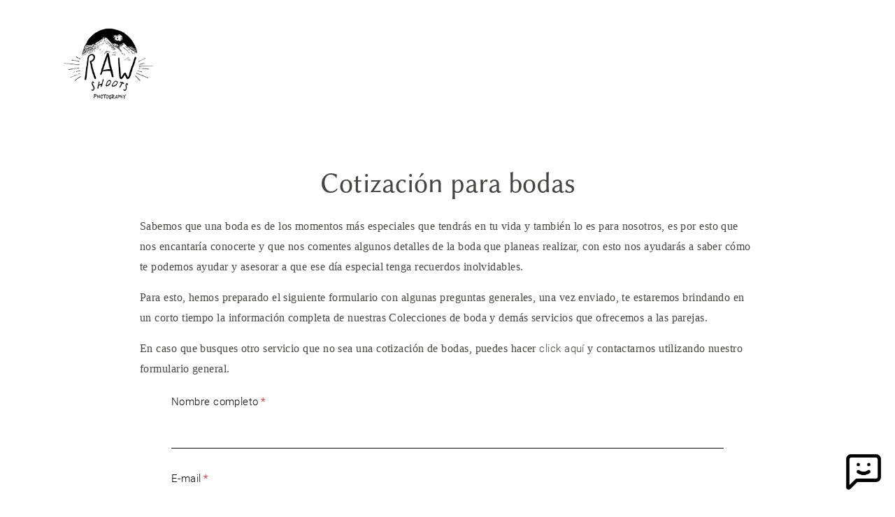

--- FILE ---
content_type: text/html; charset=UTF-8
request_url: https://www.rawshoots.com/cotizaciones/
body_size: 21145
content:
<!DOCTYPE html>
<html lang="en-US" prefix="og: https://ogp.me/ns#">
  <head>
    <meta charset="UTF-8" />
    <meta http-equiv="X-UA-Compatible" content="IE=edge"/>
    <meta name="viewport" content="width=device-width, user-scalable=no, initial-scale=1.0, maximum-scale=1.0, minimum-scale=1.0">
    <link rel="alternate" type="application/rss+xml" title="Costa Rica Wedding Photography by Raw Shoots RSS Feed" href="https://www.rawshoots.com/feed/" />
            <link rel="shortcut icon" href="https://www.rawshoots.com/wp-content/uploads/2021/04/favicon.ico" />
        <link rel="profile" href="https://gmpg.org/xfn/11">
    
    <script>
        var flex_theme_name = "lyra";
        var flex_asset_url = "https://www.rawshoots.com/wp-content/plugins/flo-flex-builder/dist/";
      </script>
<!-- Search Engine Optimization by Rank Math - https://rankmath.com/ -->
<link media="all" href="https://www.rawshoots.com/wp-content/cache/autoptimize/css/autoptimize_4567a13442910507faff4bd770ecafc9.css" rel="stylesheet"><link media="screen" href="https://www.rawshoots.com/wp-content/cache/autoptimize/css/autoptimize_f19dc6893e737171043251ecebb707ee.css" rel="stylesheet"><title>Cotización de bodas en Costa Rica</title>
<meta name="description" content="Para una mayor comodidad en la cotización de su bodas, hemos preparado el siguiente formulario de contacto. Ingresa los los datos y pronte te contactaremos."/>
<meta name="robots" content="follow, index, max-snippet:-1, max-video-preview:-1, max-image-preview:large"/>
<link rel="canonical" href="https://www.rawshoots.com/cotizaciones/" />
<meta property="og:locale" content="en_US" />
<meta property="og:type" content="article" />
<meta property="og:title" content="Click aquí para cotizar tu boda. - Fotografía de Bodas &amp; Parejas" />
<meta property="og:description" content="Sabemos que una boda es de los momentos mas especiales en nuestras vidas y el cómo los recordarás es de los temas mas importantes en toda la planeación. Ingresa tus datos en el siguiente formulario y pronto te estaremos enviando toda la información de nuestro servicio de fotografía de bodas." />
<meta property="og:url" content="https://www.rawshoots.com/cotizaciones/" />
<meta property="og:site_name" content="Costa Rica Wedding Photography by Raw Shoots" />
<meta property="article:publisher" content="https://www.facebook.com/rawshootsphoto" />
<meta property="og:updated_time" content="2021-01-06T08:16:46-06:00" />
<meta property="og:image" content="https://www.rawshoots.com/wp-content/uploads/2016/08/Fotografia_de_Bodas_Costa_Rica.jpg" />
<meta property="og:image:secure_url" content="https://www.rawshoots.com/wp-content/uploads/2016/08/Fotografia_de_Bodas_Costa_Rica.jpg" />
<meta property="og:image:width" content="1024" />
<meta property="og:image:height" content="394" />
<meta property="og:image:alt" content="cotización de bodas" />
<meta property="og:image:type" content="image/jpeg" />
<meta property="article:published_time" content="2017-10-21T13:17:41-06:00" />
<meta property="article:modified_time" content="2021-01-06T08:16:46-06:00" />
<meta name="twitter:card" content="summary_large_image" />
<meta name="twitter:title" content="Click aquí para cotizar tu boda. - Fotografía de Bodas &amp; Parejas" />
<meta name="twitter:description" content="Sabemos que una boda es de los momentos mas especiales en nuestras vidas y el cómo los recordarás es de los temas mas importantes en toda la planeación. Ingresa tus datos en el siguiente formulario y pronto te estaremos enviando toda la información de nuestro servicio de fotografía de bodas." />
<meta name="twitter:site" content="@rawshoots" />
<meta name="twitter:creator" content="@rawshoots" />
<meta name="twitter:image" content="https://www.rawshoots.com/wp-content/uploads/2016/08/Fotografia_de_Bodas_Costa_Rica.jpg" />
<meta name="twitter:label1" content="Time to read" />
<meta name="twitter:data1" content="Less than a minute" />
<script type="application/ld+json" class="rank-math-schema">{"@context":"https://schema.org","@graph":[{"@type":"Organization","@id":"https://www.rawshoots.com/#organization","name":"Raw Shoots Photography","sameAs":["https://www.facebook.com/rawshootsphoto","https://twitter.com/rawshoots"],"logo":{"@type":"ImageObject","@id":"https://www.rawshoots.com/#logo","url":"https://www.rawshoots.com/wp-content/uploads/2019/10/RawShoots-Negro-200.png","contentUrl":"https://www.rawshoots.com/wp-content/uploads/2019/10/RawShoots-Negro-200.png","caption":"Raw Shoots Photography","inLanguage":"en-US","width":"200","height":"159"}},{"@type":"WebSite","@id":"https://www.rawshoots.com/#website","url":"https://www.rawshoots.com","name":"Raw Shoots Photography","publisher":{"@id":"https://www.rawshoots.com/#organization"},"inLanguage":"en-US"},{"@type":"ImageObject","@id":"https://www.rawshoots.com/wp-content/uploads/2019/03/WEB-648_-e1624603270220.jpg","url":"https://www.rawshoots.com/wp-content/uploads/2019/03/WEB-648_-e1624603270220.jpg","width":"2048","height":"1152","caption":"COSTA RICA WEDDING PHOTOGRAPHER","inLanguage":"en-US"},{"@type":"WebPage","@id":"https://www.rawshoots.com/cotizaciones/#webpage","url":"https://www.rawshoots.com/cotizaciones/","name":"Cotizaci\u00f3n de bodas en Costa Rica","datePublished":"2017-10-21T13:17:41-06:00","dateModified":"2021-01-06T08:16:46-06:00","isPartOf":{"@id":"https://www.rawshoots.com/#website"},"primaryImageOfPage":{"@id":"https://www.rawshoots.com/wp-content/uploads/2019/03/WEB-648_-e1624603270220.jpg"},"inLanguage":"en-US"},{"@type":"Article","headline":"Cotizaci\u00f3n de bodas en Costa Rica","datePublished":"2017-10-21T13:17:41-06:00","dateModified":"2021-01-06T08:16:46-06:00","author":{"@type":"Person","name":"admin"},"description":"Para una mayor comodidad en la cotizaci\u00f3n de su bodas, hemos preparado el siguiente formulario de contacto. Ingresa los los datos y pronte te contactaremos.","name":"Cotizaci\u00f3n de bodas en Costa Rica","@id":"https://www.rawshoots.com/cotizaciones/#schema-995697","isPartOf":{"@id":"https://www.rawshoots.com/cotizaciones/#webpage"},"publisher":{"@id":"https://www.rawshoots.com/#organization"},"image":{"@id":"https://www.rawshoots.com/wp-content/uploads/2019/03/WEB-648_-e1624603270220.jpg"},"inLanguage":"en-US","mainEntityOfPage":{"@id":"https://www.rawshoots.com/cotizaciones/#webpage"}}]}</script>
<!-- /Rank Math WordPress SEO plugin -->

<link rel="alternate" type="application/rss+xml" title="Costa Rica Wedding Photography by Raw Shoots &raquo; Feed" href="https://www.rawshoots.com/feed/" />
<link rel="alternate" title="oEmbed (JSON)" type="application/json+oembed" href="https://www.rawshoots.com/wp-json/oembed/1.0/embed?url=https%3A%2F%2Fwww.rawshoots.com%2Fcotizaciones%2F" />
<link rel="alternate" title="oEmbed (XML)" type="text/xml+oembed" href="https://www.rawshoots.com/wp-json/oembed/1.0/embed?url=https%3A%2F%2Fwww.rawshoots.com%2Fcotizaciones%2F&#038;format=xml" />
<script id="flo_flex_builder_viewport_render" type="text/javascript">!function(){window.flexDebug={},window.flexBlocks={desktop:{},mobile:{}},window.flexData={animations:{},appearedElements:{}},window.flexDebug.timerStart=()=>{window.flexDebug.timerData=new Date},window.flexDebug.timerStop=(e="")=>{if(window.flexDebug.timerData){var n=new Date-window.flexDebug.timerData;n/=1e3,console.log(`Timer [${e}]:`,n+" seconds")}else console.log("Can't log times as start time is not set!")};const e=(n=navigator.userAgent||navigator.vendor||window.opera).indexOf("FBAN")>-1||n.indexOf("FBAV")>-1||n.includes("Instagram");var n;window.flexWidth=e?window.screen.width:window.innerWidth,window.currentFlexViewport=window.flexWidth>767?"desktop":"mobile",window.flexIsFacebookApp=e,window.flexPluginData={videoElements:{},shouldLoadVideos:[]},window.flexData.decodeHTML=function(e){var n=document.createElement("textarea");return n.innerHTML=e,n.value},window.flexData.elementDeviceClassRenaming=(e,n)=>e.replace("class=&quot",`data-only-device="${n}" class=&quot`);var t=setInterval((function(){if(!document.body)return;clearInterval(t);const e=document.querySelectorAll(`[data-element-device="${window.currentFlexViewport}"]`);Array.from(e).forEach((e=>{const n=window.flexData.elementDeviceClassRenaming(e.innerHTML,window.currentFlexViewport);e.insertAdjacentHTML("afterend",window.flexData.decodeHTML(n))}))}),10);window.addEventListener("DOMContentLoaded",(()=>{!function(){const e=(e,n=!1)=>{const t=document.getElementsByClassName(e)[0];if(void 0!==t){const e=window.getComputedStyle(t,null);return n?e[n]:e}return!1},n=document.createElement("div");n.innerHTML='<div class="flo-font-zoom-checker-inner" style="width: 1em;"></div>',n.style.display="none",n.style.fontSize="10px",n.className="flo-font-zoom-checker",document.body.appendChild(n);const t=e("flo-font-zoom-checker","fontSize"),o=e("flo-font-zoom-checker-inner","width");let i=parseInt(t)/10,a=parseInt(o)/10;t||o||(i=1,a=1),window.flexTextMagnificationLevel=1!==i&&i!==a?i:1}()}))}();</script><style class="flo-flex-stylekits-css">:root{--scheme_1--background--default:#FFFFFF;--scheme_1--text--default:#454543;--scheme_1--overline--default:#81817A;--scheme_1--background--accent:#B9B1A7;--scheme_1--text--accent:#FFFFFF;--scheme_1--overline--accent:#81817A;--scheme_1--button--background--default:#454543;--scheme_1--button--text--default:#FFFFFF;--scheme_1--button--background--hover:#0a0a0a;--scheme_1--button--text--hover:#454543;--scheme_2--background--default:#F6F6F4;--scheme_2--text--default:#454543;--scheme_2--overline--default:#888888;--scheme_2--background--accent:#BCB7B5;--scheme_2--text--accent:#F3F2E9;--scheme_2--overline--accent:#888888;--scheme_2--button--background--default:#BB9C8B;--scheme_2--button--text--default:#454543;--scheme_2--button--background--hover:#454543;--scheme_2--button--text--hover:#FFFFFF} @font-face{font-family:Libertinus Sans Regular;src:url('https://www.rawshoots.com/wp-content/uploads/flex/fonts/Libertinus-Sans-Regular.woff');font-display:swap}@font-face{font-family:Poppins Medium;src:url('https://www.rawshoots.com/wp-content/uploads/flex/fonts/Poppins-Medium.woff');font-display:swap}@font-face{font-family:Poppins SemiBold;src:url('https://www.rawshoots.com/wp-content/uploads/flex/fonts/Poppins-SemiBold.woff');font-display:swap}@font-face{font-family:Steelfish Bold;src:url('https://www.rawshoots.com/wp-content/uploads/flex/fonts/Steelfish-Bold.woff');font-display:swap}@font-face{font-family:Roboto Light;src:url('https://www.rawshoots.com/wp-content/uploads/flex/fonts/Roboto-Light.woff');font-display:swap}@font-face{font-family:Roboto Regular;src:url('https://www.rawshoots.com/wp-content/uploads/flex/fonts/Roboto-Regular.woff');font-display:swap}body [data-font='title_1/large']{font-family:Libertinus Sans Regular;font-size:2.5rem;font-weight:normal;font-style:normal;line-height:1.14em;letter-spacing:0em;text-decoration:none;text-transform:none}body [data-font='title_1/medium']{font-family:Libertinus Sans Regular;font-size:1.875rem;font-weight:normal;font-style:normal;line-height:1.14em;letter-spacing:0em;text-decoration:none;text-transform:none}body [data-font='title_1/small']{font-family:Libertinus Sans Regular;font-size:1.5rem;font-weight:normal;font-style:normal;line-height:1.14em;letter-spacing:0em;text-decoration:none;text-transform:none}body [data-font='title_1/xsmall']{font-family:Libertinus Sans Regular;font-size:1.125rem;font-weight:normal;font-style:normal;line-height:1.14em;letter-spacing:0em;text-decoration:none;text-transform:none}body [data-font='title_2/large']{font-family:Poppins Medium;font-size:2.5rem;font-weight:normal;font-style:normal;line-height:1.25em;letter-spacing:0.02em;text-decoration:none;text-transform:none}body [data-font='title_2/medium']{font-family:Poppins Medium;font-size:1.875rem;font-weight:normal;font-style:normal;line-height:1.33em;letter-spacing:0.02em;text-decoration:none;text-transform:none}body [data-font='title_2/small']{font-family:Poppins Medium;font-size:1.5rem;font-weight:normal;font-style:normal;line-height:1.41em;letter-spacing:0.02em;text-decoration:none;text-transform:none}body [data-font='title_2/xsmall']{font-family:Poppins Medium;font-size:1.125rem;font-weight:normal;font-style:normal;line-height:1.55em;letter-spacing:0.02em;text-decoration:none;text-transform:none}body [data-font='title_3/large']{font-family:Poppins SemiBold;font-size:2.5rem;font-weight:normal;font-style:normal;line-height:1.5em;letter-spacing:0.08em;text-decoration:none;text-transform:none}body [data-font='title_3/medium']{font-family:Poppins SemiBold;font-size:1.875rem;font-weight:normal;font-style:normal;line-height:1.5em;letter-spacing:0.08em;text-decoration:none;text-transform:none}body [data-font='title_3/small']{font-family:Poppins SemiBold;font-size:1.5rem;font-weight:normal;font-style:normal;line-height:1.5em;letter-spacing:0.08em;text-decoration:none;text-transform:none}body [data-font='title_3/xsmall']{font-family:Poppins SemiBold;font-size:1.125rem;font-weight:normal;font-style:normal;line-height:1.5em;letter-spacing:0.08em;text-decoration:none;text-transform:none}body [data-font='title_4/large']{font-family:Steelfish Bold;font-size:2.5rem;font-weight:normal;font-style:normal;line-height:1.2em;letter-spacing:0.02em;text-decoration:none;text-transform:none}body [data-font='title_4/medium']{font-family:Steelfish Bold;font-size:1.875rem;font-weight:normal;font-style:normal;line-height:1.2em;letter-spacing:0.02em;text-decoration:none;text-transform:none}body [data-font='title_4/small']{font-family:Steelfish Bold;font-size:1.5rem;font-weight:normal;font-style:normal;line-height:1.2em;letter-spacing:0.02em;text-decoration:none;text-transform:none}body [data-font='title_4/xsmall']{font-family:Steelfish Bold;font-size:1.125rem;font-weight:normal;font-style:normal;line-height:1.2em;letter-spacing:0.02em;text-decoration:none;text-transform:none}body [data-font='display']{font-family:Steelfish Bold;font-size:10rem;font-weight:normal;font-style:normal;line-height:1.2em;letter-spacing:0em;text-decoration:none;text-transform:none}body [data-font='second_level/subtitle_1']{font-family:Libertinus Sans Regular;font-size:0.75rem;font-weight:normal;font-style:normal;line-height:1.66em;letter-spacing:0.1em;text-decoration:none;text-transform:none}body [data-font='second_level/subtitle_2']{font-family:Poppins Medium;font-size:0.75rem;font-weight:normal;font-style:normal;line-height:2em;letter-spacing:0.08em;text-decoration:none;text-transform:none}body [data-font='second_level/quote']{font-family:Steelfish Bold;font-size:2.25rem;font-weight:normal;font-style:normal;line-height:1.05em;letter-spacing:0em;text-decoration:none;text-transform:none}body [data-font='second_level/paragraph']{font-family:Roboto Light;font-size:0.9375rem;font-weight:normal;font-style:normal;line-height:1.86em;letter-spacing:0.03em;text-decoration:none;text-transform:none}body [data-font='second_level/description']{font-family:Roboto Light;font-size:0.8125rem;font-weight:normal;font-style:normal;line-height:1.53em;letter-spacing:0em;text-decoration:none;text-transform:none}body [data-font='third_level/navigation']{font-family:Roboto Regular;font-size:0.625rem;font-weight:normal;font-style:normal;line-height:1.33em;letter-spacing:0.05em;text-decoration:none;text-transform:none}body [data-font='third_level/overline_1']{font-family:Roboto Regular;font-size:0.75rem;font-weight:normal;font-style:normal;line-height:1.33em;letter-spacing:0.15em;text-decoration:none;text-transform:uppercase}body [data-font='third_level/overline_2']{font-family:Roboto Regular;font-size:0.625rem;font-weight:normal;font-style:normal;line-height:1.6em;letter-spacing:0.15em;text-decoration:none;text-transform:uppercase}body [data-font='third_level/primary_cta'],body .flo-generic-button{font-family:Poppins Medium;font-size:0.75rem;font-weight:normal;font-style:normal;line-height:1.5em;letter-spacing:0.13em;text-decoration:none;text-transform:uppercase}body [data-font='third_level/secondary_cta']{font-family:Poppins Medium;font-size:0.625rem;font-weight:normal;font-style:normal;line-height:1.5em;letter-spacing:0.15em;text-decoration:none;text-transform:uppercase}body [data-font='third_level/caption']{font-family:Roboto Regular;font-size:0.625rem;font-weight:normal;font-style:normal;line-height:1.6em;letter-spacing:0.033em;text-decoration:none;text-transform:none}body [data-font='logo']{font-family:Libertinus Sans Regular;font-size:2.5rem;font-weight:normal;font-style:normal;line-height:1em;letter-spacing:0em;text-decoration:none;text-transform:none}@media (max-width:767px){body [data-font='title_1/large']{font-size:2.125rem;line-height:1.14em;letter-spacing:0em}body [data-font='title_1/medium']{font-size:1.5rem;line-height:1.14em;letter-spacing:0em}body [data-font='title_1/small']{font-size:1.125rem;line-height:1.14em;letter-spacing:0em}body [data-font='title_1/xsmall']{font-size:0.875rem;line-height:1.14em;letter-spacing:0em}body [data-font='title_2/large']{font-size:2.125rem;line-height:1.25em;letter-spacing:0.02em}body [data-font='title_2/medium']{font-size:1.5rem;line-height:1.33em;letter-spacing:0.02em}body [data-font='title_2/small']{font-size:1.125rem;line-height:1.41em;letter-spacing:0.02em}body [data-font='title_2/xsmall']{font-size:0.875rem;line-height:1.55em;letter-spacing:0.02em}body [data-font='title_3/large']{font-size:2.125rem;line-height:1.5em;letter-spacing:0.08em}body [data-font='title_3/medium']{font-size:1.5rem;line-height:1.5em;letter-spacing:0.08em}body [data-font='title_3/small']{font-size:1.125rem;line-height:1.5em;letter-spacing:0.08em}body [data-font='title_3/xsmall']{font-size:0.875rem;line-height:1.5em;letter-spacing:0.08em}body [data-font='title_4/large']{font-size:2.125rem;line-height:1.2em;letter-spacing:0.02em}body [data-font='title_4/medium']{font-size:1.5rem;line-height:1.2em;letter-spacing:0.02em}body [data-font='title_4/small']{font-size:1.125rem;line-height:1.2em;letter-spacing:0.02em}body [data-font='title_4/xsmall']{font-size:0.875rem;line-height:1.2em;letter-spacing:0.02em}body [data-font='display']{font-size:3.125rem;line-height:1.2em;letter-spacing:0em}body [data-font='second_level/subtitle_1']{font-size:0.75rem;line-height:1.66em;letter-spacing:0.1em}body [data-font='second_level/subtitle_2']{font-size:0.75rem;line-height:2em;letter-spacing:0.08em}body [data-font='second_level/quote']{font-size:2.25rem;line-height:1.05em;letter-spacing:0em}body [data-font='second_level/paragraph']{font-size:0.9375rem;line-height:1.86em;letter-spacing:0.03em}body [data-font='second_level/description']{font-size:0.8125rem;line-height:1.53em;letter-spacing:0em}body [data-font='third_level/navigation']{font-size:0.75rem;line-height:1.33em;letter-spacing:0.05em}body [data-font='third_level/overline_1']{font-size:0.75rem;line-height:1.33em;letter-spacing:0.15em}body [data-font='third_level/overline_2']{font-size:0.625rem;line-height:1.6em;letter-spacing:0.15em}body [data-font='third_level/primary_cta'],body .flo-generic-button{font-size:0.75rem;line-height:1.5em;letter-spacing:0.13em}body [data-font='third_level/secondary_cta']{font-size:0.625rem;line-height:1.5em;letter-spacing:0.15em}body [data-font='third_level/caption']{font-size:0.625rem;line-height:1.6em;letter-spacing:0.033em}body [data-font='logo']{font-size:2.1875rem;line-height:1em;letter-spacing:0em}}body .flex-mc [data-font='title_1/large']{font-size:2.125rem;line-height:1.14em;letter-spacing:0em}body .flex-mc [data-font='title_1/medium']{font-size:1.5rem;line-height:1.14em;letter-spacing:0em}body .flex-mc [data-font='title_1/small']{font-size:1.125rem;line-height:1.14em;letter-spacing:0em}body .flex-mc [data-font='title_1/xsmall']{font-size:0.875rem;line-height:1.14em;letter-spacing:0em}body .flex-mc [data-font='title_2/large']{font-size:2.125rem;line-height:1.25em;letter-spacing:0.02em}body .flex-mc [data-font='title_2/medium']{font-size:1.5rem;line-height:1.33em;letter-spacing:0.02em}body .flex-mc [data-font='title_2/small']{font-size:1.125rem;line-height:1.41em;letter-spacing:0.02em}body .flex-mc [data-font='title_2/xsmall']{font-size:0.875rem;line-height:1.55em;letter-spacing:0.02em}body .flex-mc [data-font='title_3/large']{font-size:2.125rem;line-height:1.5em;letter-spacing:0.08em}body .flex-mc [data-font='title_3/medium']{font-size:1.5rem;line-height:1.5em;letter-spacing:0.08em}body .flex-mc [data-font='title_3/small']{font-size:1.125rem;line-height:1.5em;letter-spacing:0.08em}body .flex-mc [data-font='title_3/xsmall']{font-size:0.875rem;line-height:1.5em;letter-spacing:0.08em}body .flex-mc [data-font='title_4/large']{font-size:2.125rem;line-height:1.2em;letter-spacing:0.02em}body .flex-mc [data-font='title_4/medium']{font-size:1.5rem;line-height:1.2em;letter-spacing:0.02em}body .flex-mc [data-font='title_4/small']{font-size:1.125rem;line-height:1.2em;letter-spacing:0.02em}body .flex-mc [data-font='title_4/xsmall']{font-size:0.875rem;line-height:1.2em;letter-spacing:0.02em}body .flex-mc [data-font='display']{font-size:3.125rem;line-height:1.2em;letter-spacing:0em}body .flex-mc [data-font='second_level/subtitle_1']{font-size:0.75rem;line-height:1.66em;letter-spacing:0.1em}body .flex-mc [data-font='second_level/subtitle_2']{font-size:0.75rem;line-height:2em;letter-spacing:0.08em}body .flex-mc [data-font='second_level/quote']{font-size:2.25rem;line-height:1.05em;letter-spacing:0em}body .flex-mc [data-font='second_level/paragraph']{font-size:0.9375rem;line-height:1.86em;letter-spacing:0.03em}body .flex-mc [data-font='second_level/description']{font-size:0.8125rem;line-height:1.53em;letter-spacing:0em}body .flex-mc [data-font='third_level/navigation']{font-size:0.75rem;line-height:1.33em;letter-spacing:0.05em}body .flex-mc [data-font='third_level/overline_1']{font-size:0.75rem;line-height:1.33em;letter-spacing:0.15em}body .flex-mc [data-font='third_level/overline_2']{font-size:0.625rem;line-height:1.6em;letter-spacing:0.15em}body .flex-mc [data-font='third_level/primary_cta']{font-size:0.75rem;line-height:1.5em;letter-spacing:0.13em}body .flex-mc [data-font='third_level/secondary_cta']{font-size:0.625rem;line-height:1.5em;letter-spacing:0.15em}body .flex-mc [data-font='third_level/caption']{font-size:0.625rem;line-height:1.6em;letter-spacing:0.033em}body .flex-mc [data-font='logo']{font-size:2.1875rem;line-height:1em;letter-spacing:0em} body:not(.wp-admin){background-color:var(--scheme_1--background--default);color:var(--scheme_1--text--default)}.flo-post{color:var(--scheme_1--text--default)}.flo-generic-button--scheme-1{color:var(--scheme_1--button--text--default);background-color:var(--scheme_1--button--background--default)}.flo-generic-button--scheme-1:hover{color:var(--scheme_1--button--text--hover);background-color:var(--scheme_1--button--background--hover)}.flo-generic-button--scheme-2{color:var(--scheme_2--button--text--default);background-color:var(--scheme_2--button--background--default)}.flo-generic-button--scheme-2:hover{color:var(--scheme_2--button--text--hover);background-color:var(--scheme_2--button--background--hover)}</style>		<!-- This site uses the Google Analytics by MonsterInsights plugin v9.10.0 - Using Analytics tracking - https://www.monsterinsights.com/ -->
							<script src="//www.googletagmanager.com/gtag/js?id=G-GNMBR3W24F"  data-cfasync="false" data-wpfc-render="false" type="text/javascript" async></script>
			<script data-cfasync="false" data-wpfc-render="false" type="text/javascript">
				var mi_version = '9.10.0';
				var mi_track_user = true;
				var mi_no_track_reason = '';
								var MonsterInsightsDefaultLocations = {"page_location":"https:\/\/www.rawshoots.com\/cotizaciones\/"};
								if ( typeof MonsterInsightsPrivacyGuardFilter === 'function' ) {
					var MonsterInsightsLocations = (typeof MonsterInsightsExcludeQuery === 'object') ? MonsterInsightsPrivacyGuardFilter( MonsterInsightsExcludeQuery ) : MonsterInsightsPrivacyGuardFilter( MonsterInsightsDefaultLocations );
				} else {
					var MonsterInsightsLocations = (typeof MonsterInsightsExcludeQuery === 'object') ? MonsterInsightsExcludeQuery : MonsterInsightsDefaultLocations;
				}

								var disableStrs = [
										'ga-disable-G-GNMBR3W24F',
									];

				/* Function to detect opted out users */
				function __gtagTrackerIsOptedOut() {
					for (var index = 0; index < disableStrs.length; index++) {
						if (document.cookie.indexOf(disableStrs[index] + '=true') > -1) {
							return true;
						}
					}

					return false;
				}

				/* Disable tracking if the opt-out cookie exists. */
				if (__gtagTrackerIsOptedOut()) {
					for (var index = 0; index < disableStrs.length; index++) {
						window[disableStrs[index]] = true;
					}
				}

				/* Opt-out function */
				function __gtagTrackerOptout() {
					for (var index = 0; index < disableStrs.length; index++) {
						document.cookie = disableStrs[index] + '=true; expires=Thu, 31 Dec 2099 23:59:59 UTC; path=/';
						window[disableStrs[index]] = true;
					}
				}

				if ('undefined' === typeof gaOptout) {
					function gaOptout() {
						__gtagTrackerOptout();
					}
				}
								window.dataLayer = window.dataLayer || [];

				window.MonsterInsightsDualTracker = {
					helpers: {},
					trackers: {},
				};
				if (mi_track_user) {
					function __gtagDataLayer() {
						dataLayer.push(arguments);
					}

					function __gtagTracker(type, name, parameters) {
						if (!parameters) {
							parameters = {};
						}

						if (parameters.send_to) {
							__gtagDataLayer.apply(null, arguments);
							return;
						}

						if (type === 'event') {
														parameters.send_to = monsterinsights_frontend.v4_id;
							var hookName = name;
							if (typeof parameters['event_category'] !== 'undefined') {
								hookName = parameters['event_category'] + ':' + name;
							}

							if (typeof MonsterInsightsDualTracker.trackers[hookName] !== 'undefined') {
								MonsterInsightsDualTracker.trackers[hookName](parameters);
							} else {
								__gtagDataLayer('event', name, parameters);
							}
							
						} else {
							__gtagDataLayer.apply(null, arguments);
						}
					}

					__gtagTracker('js', new Date());
					__gtagTracker('set', {
						'developer_id.dZGIzZG': true,
											});
					if ( MonsterInsightsLocations.page_location ) {
						__gtagTracker('set', MonsterInsightsLocations);
					}
										__gtagTracker('config', 'G-GNMBR3W24F', {"forceSSL":"true","anonymize_ip":"true"} );
										window.gtag = __gtagTracker;										(function () {
						/* https://developers.google.com/analytics/devguides/collection/analyticsjs/ */
						/* ga and __gaTracker compatibility shim. */
						var noopfn = function () {
							return null;
						};
						var newtracker = function () {
							return new Tracker();
						};
						var Tracker = function () {
							return null;
						};
						var p = Tracker.prototype;
						p.get = noopfn;
						p.set = noopfn;
						p.send = function () {
							var args = Array.prototype.slice.call(arguments);
							args.unshift('send');
							__gaTracker.apply(null, args);
						};
						var __gaTracker = function () {
							var len = arguments.length;
							if (len === 0) {
								return;
							}
							var f = arguments[len - 1];
							if (typeof f !== 'object' || f === null || typeof f.hitCallback !== 'function') {
								if ('send' === arguments[0]) {
									var hitConverted, hitObject = false, action;
									if ('event' === arguments[1]) {
										if ('undefined' !== typeof arguments[3]) {
											hitObject = {
												'eventAction': arguments[3],
												'eventCategory': arguments[2],
												'eventLabel': arguments[4],
												'value': arguments[5] ? arguments[5] : 1,
											}
										}
									}
									if ('pageview' === arguments[1]) {
										if ('undefined' !== typeof arguments[2]) {
											hitObject = {
												'eventAction': 'page_view',
												'page_path': arguments[2],
											}
										}
									}
									if (typeof arguments[2] === 'object') {
										hitObject = arguments[2];
									}
									if (typeof arguments[5] === 'object') {
										Object.assign(hitObject, arguments[5]);
									}
									if ('undefined' !== typeof arguments[1].hitType) {
										hitObject = arguments[1];
										if ('pageview' === hitObject.hitType) {
											hitObject.eventAction = 'page_view';
										}
									}
									if (hitObject) {
										action = 'timing' === arguments[1].hitType ? 'timing_complete' : hitObject.eventAction;
										hitConverted = mapArgs(hitObject);
										__gtagTracker('event', action, hitConverted);
									}
								}
								return;
							}

							function mapArgs(args) {
								var arg, hit = {};
								var gaMap = {
									'eventCategory': 'event_category',
									'eventAction': 'event_action',
									'eventLabel': 'event_label',
									'eventValue': 'event_value',
									'nonInteraction': 'non_interaction',
									'timingCategory': 'event_category',
									'timingVar': 'name',
									'timingValue': 'value',
									'timingLabel': 'event_label',
									'page': 'page_path',
									'location': 'page_location',
									'title': 'page_title',
									'referrer' : 'page_referrer',
								};
								for (arg in args) {
																		if (!(!args.hasOwnProperty(arg) || !gaMap.hasOwnProperty(arg))) {
										hit[gaMap[arg]] = args[arg];
									} else {
										hit[arg] = args[arg];
									}
								}
								return hit;
							}

							try {
								f.hitCallback();
							} catch (ex) {
							}
						};
						__gaTracker.create = newtracker;
						__gaTracker.getByName = newtracker;
						__gaTracker.getAll = function () {
							return [];
						};
						__gaTracker.remove = noopfn;
						__gaTracker.loaded = true;
						window['__gaTracker'] = __gaTracker;
					})();
									} else {
										console.log("");
					(function () {
						function __gtagTracker() {
							return null;
						}

						window['__gtagTracker'] = __gtagTracker;
						window['gtag'] = __gtagTracker;
					})();
									}
			</script>
							<!-- / Google Analytics by MonsterInsights -->
		





<link rel='stylesheet' id='uaf_client_css-css' href='https://www.rawshoots.com/wp-content/cache/autoptimize/css/autoptimize_single_28700962205869b367b4bb3b442a8b25.css?ver=1765132537' type='text/css' media='all' />







<link rel='stylesheet' id='wp-add-custom-css-css' href='https://www.rawshoots.com?display_custom_css=css&#038;ver=6.9' type='text/css' media='all' />

<script type="text/javascript" src="https://www.rawshoots.com/wp-includes/js/jquery/jquery.min.js?ver=3.7.1" id="jquery-core-js"></script>


<script data-cfasync="false" data-wpfc-render="false" type="text/javascript" id='monsterinsights-frontend-script-js-extra'>/* <![CDATA[ */
var monsterinsights_frontend = {"js_events_tracking":"true","download_extensions":"doc,pdf,ppt,zip,xls,docx,pptx,xlsx","inbound_paths":"[]","home_url":"https:\/\/www.rawshoots.com","hash_tracking":"false","v4_id":"G-GNMBR3W24F"};/* ]]> */
</script>
<link rel="https://api.w.org/" href="https://www.rawshoots.com/wp-json/" /><link rel="alternate" title="JSON" type="application/json" href="https://www.rawshoots.com/wp-json/wp/v2/pages/9336" /><link rel="EditURI" type="application/rsd+xml" title="RSD" href="https://www.rawshoots.com/xmlrpc.php?rsd" />
<meta name="generator" content="WordPress 6.9" />
<link rel='shortlink' href='https://www.rawshoots.com/?p=9336' />
	<link rel="preconnect" href="https://fonts.googleapis.com">
	<link rel="preconnect" href="https://fonts.gstatic.com">
	<link href='https://fonts.googleapis.com/css2?display=swap&family=Herr+Von+Muellerhoff&family=Amatic+SC&family=Amatica+SC' rel='stylesheet'><!-- Global site tag (gtag.js) - Google Analytics -->
<script async src="https://www.googletagmanager.com/gtag/js?id=UA-77484941-1"></script>
<script>
  window.dataLayer = window.dataLayer || [];
  function gtag(){dataLayer.push(arguments);}
  gtag('js', new Date());

  gtag('config', 'UA-77484941-1');
</script>	
	
    
            
    
</head>
    <body class="wp-singular page-template-default page page-id-9336 wp-theme-lyra  flo-social-links-type-a flo-appear-disabled flo-tablet-appear-disabled flo-mobile-appear-disabled flex-stylekits">

                  
    <main class="flo_page_wrap ">
      <div class="flo_page">
        
      
      
                
          
            
            
              
                                

<div   class='flo-block flo-block--full-width flo-block--header    flo-block--1502    ' data-id="1502" >
    <div class="flo-block__container">
      

<header class="flo-header--static  is-custom">
  
<div class="flo-header--862 flo-header flo-header--type-b flo-header--type-b--left-aligned">
  <div class="flo-header__logo-wrap">
  <a href="https://www.rawshoots.com" class="flo-header__logo">
    
      
    
        	      <img class="flo-header__logo-image flo-header__logo-image--default" width="150" height="100" src="https://www.rawshoots.com/wp-content/uploads/2019/10/RawShoots-Negro-200.png" alt="Costa Rica Wedding Photography by Raw Shoots" />
      <img class="flo-header__logo-image flo-header__logo-image--sticky" width="150" height="100" src="https://www.rawshoots.com/wp-content/uploads/2019/10/RawShoots-Negro-200.png" alt="Costa Rica Wedding Photography by Raw Shoots" />
      <img class="flo-header__logo-image flo-header__logo-image--light" width="150" height="100" src="https://www.rawshoots.com/wp-content/uploads/2019/10/RawShoots-Negro-200.png" alt="Costa Rica Wedding Photography by Raw Shoots" />
      </a>
</div>
  <div class="flo-header__menu-wrap">
    
<div class="flo-header__menu">
  
          <div class="flo-header__menu-wrap"><ul id="menu-menu-ing" class="flo-header__menu-items"><li id="menu-item-12973" class="menu-item menu-item-type-post_type menu-item-object-page menu-item-12973"><a  href="https://www.rawshoots.com/portfolio/"data-font='third_level/navigation'>PORTFOLIO</a></li>
<li id="menu-item-15491" class="menu-item menu-item-type-post_type menu-item-object-page menu-item-15491"><a  href="https://www.rawshoots.com/costa-rica-wedding-photographer-blog/"data-font='third_level/navigation'>BLOG</a></li>
<li id="menu-item-11461" class="menu-item menu-item-type-post_type menu-item-object-page menu-item-11461"><a  href="https://www.rawshoots.com/journal/"data-font='third_level/navigation'>STORIES</a></li>
<li id="menu-item-15216" class="menu-item menu-item-type-post_type menu-item-object-page menu-item-15216"><a  href="https://www.rawshoots.com/information/"data-font='third_level/navigation'>INFORMATION</a></li>
<li id="menu-item-10520" class="menu-item menu-item-type-post_type menu-item-object-page menu-item-10520"><a  href="https://www.rawshoots.com/quotations/"data-font='third_level/navigation'>INQUIRE NOW</a></li>
<li id="menu-item-10447" class="menu-item menu-item-type-post_type menu-item-object-page menu-item-10447"><a  href="https://www.rawshoots.com/contact/"data-font='third_level/navigation'>CONTACT</a></li>
</ul></div>
  </div>
  </div>
</div>
</header>


<div class="flo-header-mobile flo-header-mobile--logo-center  ">
  <div class="flo-header-mobile__spacer"></div>
  <a href="https://www.rawshoots.com" class="flo-header-mobile__logo">
      <img class="flo-header-mobile__logo-image flo-header-mobile__logo-image--default" width="150" height="100" src="https://www.rawshoots.com/wp-content/uploads/2019/10/RawShoots-Negro-200.png" alt="Costa Rica Wedding Photography by Raw Shoots"/>
    <img class="flo-header-mobile__logo-image flo-header-mobile__logo-image--light" width="150" height="100" src="https://www.rawshoots.com/wp-content/uploads/2019/10/RawShoots-Negro-200.png" alt="Costa Rica Wedding Photography by Raw Shoots"/>
  </a>
  <div class="flo-header-mobile__menu-trigger">
    <i class="flo-icon-menu-left"></i>
  </div>
</div>

<div class="flo-mobile-menu flo-mobile-menu--logo-center " data-onready="flo_mobile_menu">
  <div class="flo-mobile-menu__top-area">
    <div class="flo-mobile-menu__spacer"></div>
          <a href="https://www.rawshoots.com" class="flo-header-mobile__logo">
      <img class="flo-header-mobile__logo-image flo-header-mobile__logo-image--default" width="150" height="100" src="https://www.rawshoots.com/wp-content/uploads/2019/10/RawShoots-Negro-200.png" alt="Costa Rica Wedding Photography by Raw Shoots"/>
    <img class="flo-header-mobile__logo-image flo-header-mobile__logo-image--light" width="150" height="100" src="https://www.rawshoots.com/wp-content/uploads/2019/10/RawShoots-Negro-200.png" alt="Costa Rica Wedding Photography by Raw Shoots"/>
  </a>
        <div class="flo-mobile-menu__close">
      <i class="flo-icon-close"></i>
    </div>
  </div>
  <ul id="menu-menu-ing-1" class="flo-mobile-menu__menu"><li class="menu-item menu-item-type-post_type menu-item-object-page menu-item-12973"><a  href="https://www.rawshoots.com/portfolio/"data-font='third_level/navigation'>PORTFOLIO</a></li>
<li class="menu-item menu-item-type-post_type menu-item-object-page menu-item-15491"><a  href="https://www.rawshoots.com/costa-rica-wedding-photographer-blog/"data-font='third_level/navigation'>BLOG</a></li>
<li class="menu-item menu-item-type-post_type menu-item-object-page menu-item-11461"><a  href="https://www.rawshoots.com/journal/"data-font='third_level/navigation'>STORIES</a></li>
<li class="menu-item menu-item-type-post_type menu-item-object-page menu-item-15216"><a  href="https://www.rawshoots.com/information/"data-font='third_level/navigation'>INFORMATION</a></li>
<li class="menu-item menu-item-type-post_type menu-item-object-page menu-item-10520"><a  href="https://www.rawshoots.com/quotations/"data-font='third_level/navigation'>INQUIRE NOW</a></li>
<li class="menu-item menu-item-type-post_type menu-item-object-page menu-item-10447"><a  href="https://www.rawshoots.com/contact/"data-font='third_level/navigation'>CONTACT</a></li>
</ul>

     
</div>

      </div>
</div>
                
              
            
              
                              
  

<div   class='flo-block     flo-block--5376    ' data-id="5376" data-onready='flo_wp_content_block'>
    <div class="flo-block__container">
            	

    	<article 
        class="flo-wp-content flo-post flo-wp-content--271 flo-post-wrap flo-wp-content--lazy-disabled" 
      >
      	  	        
<h1 class="has-text-align-center wp-block-heading">Cotización para bodas</h1>



<p><span style="font-family: 'Book Antiqua', Palatino;font-size: 12pt">Sabemos que una boda es de los momentos más especiales que tendrás en tu vida y también lo es para nosotros, es por esto que nos encantaría conocerte y que nos comentes algunos detalles de la boda que planeas realizar, con esto nos ayudarás a saber cómo te podemos ayudar y asesorar a que ese día especial tenga recuerdos inolvidables.</span></p>



<p><span style="font-family: 'Book Antiqua', Palatino;font-size: 12pt">Para esto, hemos preparado el siguiente formulario con algunas preguntas generales, una vez enviado, te estaremos brindando en un corto tiempo la información completa de nuestras Colecciones de boda y demás servicios que ofrecemos a las parejas.</span></p>



<p><span style="font-family: 'Book Antiqua', Palatino;font-size: 12pt">En caso que busques otro servicio que no sea una cotización de bodas, puedes hacer <a class="rank-math-link" href="https://www.rawshoots.com/contact/">click aquí</a> y contactarnos utilizando nuestro formulario general.</span></p>



<!-- This file should primarily consist of HTML with a little bit of PHP. -->
<div class="app-flo-forms app-flo-forms_10176" data-form_id="10176">
  <form class="flo-form" enctype="multipart/form-data" >
    <flo-form v-bind:form_id="10176"></flo-form>
    <input type="hidden" name="flo_fid" value="10176">
    <div class="flo overlay-loader">
      <div class="loader"><div></div><div></div><div></div><div></div><div></div><div></div><div></div></div>
    </div>
    <div class="flo-response"></div>
    <div class="flo-response-error"></div>
  </form>
</div>



<p></p>

  	        	</article>
            </div>
</div>

              
              
            
              
                                <div class="flo-footer flo-footer--796 disable-appear" data-onready="flo_footer">
                    
<div class="flo-footer-instagram-area ">

      <div class="flo-footer-instagram-area__text-area flo-footer-instagram-area__text-area--title-over">
              <span class="flo-footer-instagram-area__pretitle" data-font='third_level/overline_2'>
          FOLLOW US ON INSTAGRAM
        </span>
                    <a class="flo-footer-instagram-area__title" rel="noreferrer" href="https://www.instagram.com/rawshoots/" target="_blank" data-font='third_level/secondary_cta'>
          @rawshoots
        </a>
          </div>
  
  <div class="flo-footer-instagram-area__images">
        
<div id="sb_instagram"  class="sbi sbi_mob_col_1 sbi_tab_col_2 sbi_col_6" style="padding-bottom: 10px; width: 100%;"	 data-feedid="*1"  data-res="full" data-cols="6" data-colsmobile="1" data-colstablet="2" data-num="6" data-nummobile="" data-item-padding="5"	 data-shortcode-atts="{}"  data-postid="9336" data-locatornonce="761729aa19" data-imageaspectratio="1:1" data-sbi-flags="favorLocal">
	
	<div id="sbi_images"  style="gap: 10px;">
		<div class="sbi_item sbi_type_carousel sbi_new sbi_transition"
	id="sbi_18081976421113378" data-date="1766594031">
	<div class="sbi_photo_wrap">
		<a class="sbi_photo" href="https://www.instagram.com/p/DSpy8umjk7_/" target="_blank" rel="noopener nofollow"
			data-full-res="https://scontent-mia3-1.cdninstagram.com/v/t51.82787-15/606192771_18372471796090209_7739602703373049477_n.jpg?stp=dst-jpg_e35_tt6&#038;_nc_cat=106&#038;ccb=7-5&#038;_nc_sid=18de74&#038;efg=eyJlZmdfdGFnIjoiQ0FST1VTRUxfSVRFTS5iZXN0X2ltYWdlX3VybGdlbi5DMyJ9&#038;_nc_ohc=UlbR1bnBTRUQ7kNvwEvCgLV&#038;_nc_oc=AdlBNDvTlSmyn5TLw0D91G2x6w0cWve-X1UdVyWCm6vkOtw74NF4tPWVdjDgRGZovwI&#038;_nc_zt=23&#038;_nc_ht=scontent-mia3-1.cdninstagram.com&#038;edm=AM6HXa8EAAAA&#038;_nc_gid=5OFvvDEzlzVe85_bFhEyrA&#038;oh=00_AfodP2ZiNMf14Dvhwxpbcq9tsbzUJwAEHQ2nBUmlwBJYhQ&#038;oe=6975B767"
			data-img-src-set="{&quot;d&quot;:&quot;https:\/\/scontent-mia3-1.cdninstagram.com\/v\/t51.82787-15\/606192771_18372471796090209_7739602703373049477_n.jpg?stp=dst-jpg_e35_tt6&amp;_nc_cat=106&amp;ccb=7-5&amp;_nc_sid=18de74&amp;efg=eyJlZmdfdGFnIjoiQ0FST1VTRUxfSVRFTS5iZXN0X2ltYWdlX3VybGdlbi5DMyJ9&amp;_nc_ohc=UlbR1bnBTRUQ7kNvwEvCgLV&amp;_nc_oc=AdlBNDvTlSmyn5TLw0D91G2x6w0cWve-X1UdVyWCm6vkOtw74NF4tPWVdjDgRGZovwI&amp;_nc_zt=23&amp;_nc_ht=scontent-mia3-1.cdninstagram.com&amp;edm=AM6HXa8EAAAA&amp;_nc_gid=5OFvvDEzlzVe85_bFhEyrA&amp;oh=00_AfodP2ZiNMf14Dvhwxpbcq9tsbzUJwAEHQ2nBUmlwBJYhQ&amp;oe=6975B767&quot;,&quot;150&quot;:&quot;https:\/\/scontent-mia3-1.cdninstagram.com\/v\/t51.82787-15\/606192771_18372471796090209_7739602703373049477_n.jpg?stp=dst-jpg_e35_tt6&amp;_nc_cat=106&amp;ccb=7-5&amp;_nc_sid=18de74&amp;efg=eyJlZmdfdGFnIjoiQ0FST1VTRUxfSVRFTS5iZXN0X2ltYWdlX3VybGdlbi5DMyJ9&amp;_nc_ohc=UlbR1bnBTRUQ7kNvwEvCgLV&amp;_nc_oc=AdlBNDvTlSmyn5TLw0D91G2x6w0cWve-X1UdVyWCm6vkOtw74NF4tPWVdjDgRGZovwI&amp;_nc_zt=23&amp;_nc_ht=scontent-mia3-1.cdninstagram.com&amp;edm=AM6HXa8EAAAA&amp;_nc_gid=5OFvvDEzlzVe85_bFhEyrA&amp;oh=00_AfodP2ZiNMf14Dvhwxpbcq9tsbzUJwAEHQ2nBUmlwBJYhQ&amp;oe=6975B767&quot;,&quot;320&quot;:&quot;https:\/\/www.rawshoots.com\/wp-content\/uploads\/sb-instagram-feed-images\/606192771_18372471796090209_7739602703373049477_nlow.webp&quot;,&quot;640&quot;:&quot;https:\/\/www.rawshoots.com\/wp-content\/uploads\/sb-instagram-feed-images\/606192771_18372471796090209_7739602703373049477_nfull.webp&quot;}">
			<span class="sbi-screenreader">For more of these in 2026 ❤️</span>
			<svg class="svg-inline--fa fa-clone fa-w-16 sbi_lightbox_carousel_icon" aria-hidden="true" aria-label="Clone" data-fa-proƒcessed="" data-prefix="far" data-icon="clone" role="img" xmlns="http://www.w3.org/2000/svg" viewBox="0 0 512 512">
                    <path fill="currentColor" d="M464 0H144c-26.51 0-48 21.49-48 48v48H48c-26.51 0-48 21.49-48 48v320c0 26.51 21.49 48 48 48h320c26.51 0 48-21.49 48-48v-48h48c26.51 0 48-21.49 48-48V48c0-26.51-21.49-48-48-48zM362 464H54a6 6 0 0 1-6-6V150a6 6 0 0 1 6-6h42v224c0 26.51 21.49 48 48 48h224v42a6 6 0 0 1-6 6zm96-96H150a6 6 0 0 1-6-6V54a6 6 0 0 1 6-6h308a6 6 0 0 1 6 6v308a6 6 0 0 1-6 6z"></path>
                </svg>						<img src="https://www.rawshoots.com/wp-content/plugins/instagram-feed/img/placeholder.png" alt="For more of these in 2026 ❤️" aria-hidden="true">
		</a>
	</div>
</div><div class="sbi_item sbi_type_carousel sbi_new sbi_transition"
	id="sbi_18161211418404789" data-date="1766538952">
	<div class="sbi_photo_wrap">
		<a class="sbi_photo" href="https://www.instagram.com/p/DSoJ5QqDOr1/" target="_blank" rel="noopener nofollow"
			data-full-res="https://scontent-mia3-2.cdninstagram.com/v/t51.82787-15/605007664_18372397783090209_1339409877434983132_n.jpg?stp=dst-jpg_e35_tt6&#038;_nc_cat=105&#038;ccb=7-5&#038;_nc_sid=18de74&#038;efg=eyJlZmdfdGFnIjoiQ0FST1VTRUxfSVRFTS5iZXN0X2ltYWdlX3VybGdlbi5DMyJ9&#038;_nc_ohc=_UsHuW6zRMMQ7kNvwGYIt2U&#038;_nc_oc=AdlLelXFEfYvINGsxM7kGGWRFB0er6hEl2dObPpQKOuGthHqeUMpdVHgvIeZDpPBd2A&#038;_nc_zt=23&#038;_nc_ht=scontent-mia3-2.cdninstagram.com&#038;edm=AM6HXa8EAAAA&#038;_nc_gid=5OFvvDEzlzVe85_bFhEyrA&#038;oh=00_AfrEcK70HZKoQKSOitl7bTQQBl18oG3lROS5W32v7HdEkQ&#038;oe=6975A7F5"
			data-img-src-set="{&quot;d&quot;:&quot;https:\/\/scontent-mia3-2.cdninstagram.com\/v\/t51.82787-15\/605007664_18372397783090209_1339409877434983132_n.jpg?stp=dst-jpg_e35_tt6&amp;_nc_cat=105&amp;ccb=7-5&amp;_nc_sid=18de74&amp;efg=eyJlZmdfdGFnIjoiQ0FST1VTRUxfSVRFTS5iZXN0X2ltYWdlX3VybGdlbi5DMyJ9&amp;_nc_ohc=_UsHuW6zRMMQ7kNvwGYIt2U&amp;_nc_oc=AdlLelXFEfYvINGsxM7kGGWRFB0er6hEl2dObPpQKOuGthHqeUMpdVHgvIeZDpPBd2A&amp;_nc_zt=23&amp;_nc_ht=scontent-mia3-2.cdninstagram.com&amp;edm=AM6HXa8EAAAA&amp;_nc_gid=5OFvvDEzlzVe85_bFhEyrA&amp;oh=00_AfrEcK70HZKoQKSOitl7bTQQBl18oG3lROS5W32v7HdEkQ&amp;oe=6975A7F5&quot;,&quot;150&quot;:&quot;https:\/\/scontent-mia3-2.cdninstagram.com\/v\/t51.82787-15\/605007664_18372397783090209_1339409877434983132_n.jpg?stp=dst-jpg_e35_tt6&amp;_nc_cat=105&amp;ccb=7-5&amp;_nc_sid=18de74&amp;efg=eyJlZmdfdGFnIjoiQ0FST1VTRUxfSVRFTS5iZXN0X2ltYWdlX3VybGdlbi5DMyJ9&amp;_nc_ohc=_UsHuW6zRMMQ7kNvwGYIt2U&amp;_nc_oc=AdlLelXFEfYvINGsxM7kGGWRFB0er6hEl2dObPpQKOuGthHqeUMpdVHgvIeZDpPBd2A&amp;_nc_zt=23&amp;_nc_ht=scontent-mia3-2.cdninstagram.com&amp;edm=AM6HXa8EAAAA&amp;_nc_gid=5OFvvDEzlzVe85_bFhEyrA&amp;oh=00_AfrEcK70HZKoQKSOitl7bTQQBl18oG3lROS5W32v7HdEkQ&amp;oe=6975A7F5&quot;,&quot;320&quot;:&quot;https:\/\/www.rawshoots.com\/wp-content\/uploads\/sb-instagram-feed-images\/605007664_18372397783090209_1339409877434983132_nlow.webp&quot;,&quot;640&quot;:&quot;https:\/\/www.rawshoots.com\/wp-content\/uploads\/sb-instagram-feed-images\/605007664_18372397783090209_1339409877434983132_nfull.webp&quot;}">
			<span class="sbi-screenreader">Mallory &amp; Ethan got married at @pacificocr in Play</span>
			<svg class="svg-inline--fa fa-clone fa-w-16 sbi_lightbox_carousel_icon" aria-hidden="true" aria-label="Clone" data-fa-proƒcessed="" data-prefix="far" data-icon="clone" role="img" xmlns="http://www.w3.org/2000/svg" viewBox="0 0 512 512">
                    <path fill="currentColor" d="M464 0H144c-26.51 0-48 21.49-48 48v48H48c-26.51 0-48 21.49-48 48v320c0 26.51 21.49 48 48 48h320c26.51 0 48-21.49 48-48v-48h48c26.51 0 48-21.49 48-48V48c0-26.51-21.49-48-48-48zM362 464H54a6 6 0 0 1-6-6V150a6 6 0 0 1 6-6h42v224c0 26.51 21.49 48 48 48h224v42a6 6 0 0 1-6 6zm96-96H150a6 6 0 0 1-6-6V54a6 6 0 0 1 6-6h308a6 6 0 0 1 6 6v308a6 6 0 0 1-6 6z"></path>
                </svg>						<img src="https://www.rawshoots.com/wp-content/plugins/instagram-feed/img/placeholder.png" alt="Mallory &amp; Ethan got married at @pacificocr in Playas del Coco.

Regardless some drops of rain, they just went with the flow and good vibes 🫶✨

Planning @eventos.oneheart 
H&amp;M @tamarasabatemua 
Florals @artflowercr 
Music @nablo_vibes 
Fire dancers @baktun_circus_and_fire 
DJ @xdjcostarica 
Venue @pacificocr" aria-hidden="true">
		</a>
	</div>
</div><div class="sbi_item sbi_type_carousel sbi_new sbi_transition"
	id="sbi_18422444155112306" data-date="1766074076">
	<div class="sbi_photo_wrap">
		<a class="sbi_photo" href="https://www.instagram.com/p/DSaTNuFjQEo/" target="_blank" rel="noopener nofollow"
			data-full-res="https://scontent-mia3-2.cdninstagram.com/v/t51.82787-15/592524981_18371825989090209_6061574930590597130_n.jpg?stp=dst-jpg_e35_tt6&#038;_nc_cat=103&#038;ccb=7-5&#038;_nc_sid=18de74&#038;efg=eyJlZmdfdGFnIjoiQ0FST1VTRUxfSVRFTS5iZXN0X2ltYWdlX3VybGdlbi5DMyJ9&#038;_nc_ohc=dwU3zARLkgQQ7kNvwFZvkbB&#038;_nc_oc=AdlC7rsJM3b5KI1B6ttR446ppOjCikPJOW7cyn2-G9_nq6UcKxynVathM1qNxyVjnTs&#038;_nc_zt=23&#038;_nc_ht=scontent-mia3-2.cdninstagram.com&#038;edm=AM6HXa8EAAAA&#038;_nc_gid=5OFvvDEzlzVe85_bFhEyrA&#038;oh=00_AfrL5CAYRQ0EobtMLYHptQqOaefCHtj0V-BJcHAO5JAF3g&#038;oe=69759FEF"
			data-img-src-set="{&quot;d&quot;:&quot;https:\/\/scontent-mia3-2.cdninstagram.com\/v\/t51.82787-15\/592524981_18371825989090209_6061574930590597130_n.jpg?stp=dst-jpg_e35_tt6&amp;_nc_cat=103&amp;ccb=7-5&amp;_nc_sid=18de74&amp;efg=eyJlZmdfdGFnIjoiQ0FST1VTRUxfSVRFTS5iZXN0X2ltYWdlX3VybGdlbi5DMyJ9&amp;_nc_ohc=dwU3zARLkgQQ7kNvwFZvkbB&amp;_nc_oc=AdlC7rsJM3b5KI1B6ttR446ppOjCikPJOW7cyn2-G9_nq6UcKxynVathM1qNxyVjnTs&amp;_nc_zt=23&amp;_nc_ht=scontent-mia3-2.cdninstagram.com&amp;edm=AM6HXa8EAAAA&amp;_nc_gid=5OFvvDEzlzVe85_bFhEyrA&amp;oh=00_AfrL5CAYRQ0EobtMLYHptQqOaefCHtj0V-BJcHAO5JAF3g&amp;oe=69759FEF&quot;,&quot;150&quot;:&quot;https:\/\/scontent-mia3-2.cdninstagram.com\/v\/t51.82787-15\/592524981_18371825989090209_6061574930590597130_n.jpg?stp=dst-jpg_e35_tt6&amp;_nc_cat=103&amp;ccb=7-5&amp;_nc_sid=18de74&amp;efg=eyJlZmdfdGFnIjoiQ0FST1VTRUxfSVRFTS5iZXN0X2ltYWdlX3VybGdlbi5DMyJ9&amp;_nc_ohc=dwU3zARLkgQQ7kNvwFZvkbB&amp;_nc_oc=AdlC7rsJM3b5KI1B6ttR446ppOjCikPJOW7cyn2-G9_nq6UcKxynVathM1qNxyVjnTs&amp;_nc_zt=23&amp;_nc_ht=scontent-mia3-2.cdninstagram.com&amp;edm=AM6HXa8EAAAA&amp;_nc_gid=5OFvvDEzlzVe85_bFhEyrA&amp;oh=00_AfrL5CAYRQ0EobtMLYHptQqOaefCHtj0V-BJcHAO5JAF3g&amp;oe=69759FEF&quot;,&quot;320&quot;:&quot;https:\/\/www.rawshoots.com\/wp-content\/uploads\/sb-instagram-feed-images\/592524981_18371825989090209_6061574930590597130_nlow.webp&quot;,&quot;640&quot;:&quot;https:\/\/www.rawshoots.com\/wp-content\/uploads\/sb-instagram-feed-images\/592524981_18371825989090209_6061574930590597130_nfull.webp&quot;}">
			<span class="sbi-screenreader">A small collection of Caitlin &amp; Tim’s wedding in H</span>
			<svg class="svg-inline--fa fa-clone fa-w-16 sbi_lightbox_carousel_icon" aria-hidden="true" aria-label="Clone" data-fa-proƒcessed="" data-prefix="far" data-icon="clone" role="img" xmlns="http://www.w3.org/2000/svg" viewBox="0 0 512 512">
                    <path fill="currentColor" d="M464 0H144c-26.51 0-48 21.49-48 48v48H48c-26.51 0-48 21.49-48 48v320c0 26.51 21.49 48 48 48h320c26.51 0 48-21.49 48-48v-48h48c26.51 0 48-21.49 48-48V48c0-26.51-21.49-48-48-48zM362 464H54a6 6 0 0 1-6-6V150a6 6 0 0 1 6-6h42v224c0 26.51 21.49 48 48 48h224v42a6 6 0 0 1-6 6zm96-96H150a6 6 0 0 1-6-6V54a6 6 0 0 1 6-6h308a6 6 0 0 1 6 6v308a6 6 0 0 1-6 6z"></path>
                </svg>						<img src="https://www.rawshoots.com/wp-content/plugins/instagram-feed/img/placeholder.png" alt="A small collection of Caitlin &amp; Tim’s wedding in Hacienda Pinilla. Surrounded of lush tropical and pink terracota blooms, to the sun-kissed couple session and the fire dancers/floor. Part II coming soon!

Planning @419weddings 
Photo @rawshoots 
Video @dwstories_ 
H&amp;M @nadiacambronero_weddingsmua 
Florals @stylos_y_flores 
Rentals @costamesaeventrentals 
Paper goods @papeteriecr 
Catering @cateringcosta 
Cake @victoriazoch 
Fire dancers @pyrodanza_official 
Venue @haciendapinillacostarica" aria-hidden="true">
		</a>
	</div>
</div><div class="sbi_item sbi_type_carousel sbi_new sbi_transition"
	id="sbi_18079146376949577" data-date="1765852564">
	<div class="sbi_photo_wrap">
		<a class="sbi_photo" href="https://www.instagram.com/p/DSTstlLjIEw/" target="_blank" rel="noopener nofollow"
			data-full-res="https://scontent-mia3-2.cdninstagram.com/v/t51.82787-15/601552762_18371555338090209_3670732093080644179_n.jpg?stp=dst-jpg_e35_tt6&#038;_nc_cat=105&#038;ccb=7-5&#038;_nc_sid=18de74&#038;efg=eyJlZmdfdGFnIjoiQ0FST1VTRUxfSVRFTS5iZXN0X2ltYWdlX3VybGdlbi5DMyJ9&#038;_nc_ohc=rPE6mjC__1YQ7kNvwHhoqHp&#038;_nc_oc=Adm8oYShKFtSNQiXB7MFK_BdoRityUpdcYhFwWyBluB8YoYPzF2IBKRWRiSaysQ28gA&#038;_nc_zt=23&#038;_nc_ht=scontent-mia3-2.cdninstagram.com&#038;edm=AM6HXa8EAAAA&#038;_nc_gid=5OFvvDEzlzVe85_bFhEyrA&#038;oh=00_Afq0d-JzvRA5L95YU16Qn8e4ONg64FlOwuICWw8UoTncpQ&#038;oe=6975A951"
			data-img-src-set="{&quot;d&quot;:&quot;https:\/\/scontent-mia3-2.cdninstagram.com\/v\/t51.82787-15\/601552762_18371555338090209_3670732093080644179_n.jpg?stp=dst-jpg_e35_tt6&amp;_nc_cat=105&amp;ccb=7-5&amp;_nc_sid=18de74&amp;efg=eyJlZmdfdGFnIjoiQ0FST1VTRUxfSVRFTS5iZXN0X2ltYWdlX3VybGdlbi5DMyJ9&amp;_nc_ohc=rPE6mjC__1YQ7kNvwHhoqHp&amp;_nc_oc=Adm8oYShKFtSNQiXB7MFK_BdoRityUpdcYhFwWyBluB8YoYPzF2IBKRWRiSaysQ28gA&amp;_nc_zt=23&amp;_nc_ht=scontent-mia3-2.cdninstagram.com&amp;edm=AM6HXa8EAAAA&amp;_nc_gid=5OFvvDEzlzVe85_bFhEyrA&amp;oh=00_Afq0d-JzvRA5L95YU16Qn8e4ONg64FlOwuICWw8UoTncpQ&amp;oe=6975A951&quot;,&quot;150&quot;:&quot;https:\/\/scontent-mia3-2.cdninstagram.com\/v\/t51.82787-15\/601552762_18371555338090209_3670732093080644179_n.jpg?stp=dst-jpg_e35_tt6&amp;_nc_cat=105&amp;ccb=7-5&amp;_nc_sid=18de74&amp;efg=eyJlZmdfdGFnIjoiQ0FST1VTRUxfSVRFTS5iZXN0X2ltYWdlX3VybGdlbi5DMyJ9&amp;_nc_ohc=rPE6mjC__1YQ7kNvwHhoqHp&amp;_nc_oc=Adm8oYShKFtSNQiXB7MFK_BdoRityUpdcYhFwWyBluB8YoYPzF2IBKRWRiSaysQ28gA&amp;_nc_zt=23&amp;_nc_ht=scontent-mia3-2.cdninstagram.com&amp;edm=AM6HXa8EAAAA&amp;_nc_gid=5OFvvDEzlzVe85_bFhEyrA&amp;oh=00_Afq0d-JzvRA5L95YU16Qn8e4ONg64FlOwuICWw8UoTncpQ&amp;oe=6975A951&quot;,&quot;320&quot;:&quot;https:\/\/www.rawshoots.com\/wp-content\/uploads\/sb-instagram-feed-images\/601552762_18371555338090209_3670732093080644179_nlow.webp&quot;,&quot;640&quot;:&quot;https:\/\/www.rawshoots.com\/wp-content\/uploads\/sb-instagram-feed-images\/601552762_18371555338090209_3670732093080644179_nfull.webp&quot;}">
			<span class="sbi-screenreader">Two years ago Kari &amp; Diego got married in Santa Te</span>
			<svg class="svg-inline--fa fa-clone fa-w-16 sbi_lightbox_carousel_icon" aria-hidden="true" aria-label="Clone" data-fa-proƒcessed="" data-prefix="far" data-icon="clone" role="img" xmlns="http://www.w3.org/2000/svg" viewBox="0 0 512 512">
                    <path fill="currentColor" d="M464 0H144c-26.51 0-48 21.49-48 48v48H48c-26.51 0-48 21.49-48 48v320c0 26.51 21.49 48 48 48h320c26.51 0 48-21.49 48-48v-48h48c26.51 0 48-21.49 48-48V48c0-26.51-21.49-48-48-48zM362 464H54a6 6 0 0 1-6-6V150a6 6 0 0 1 6-6h42v224c0 26.51 21.49 48 48 48h224v42a6 6 0 0 1-6 6zm96-96H150a6 6 0 0 1-6-6V54a6 6 0 0 1 6-6h308a6 6 0 0 1 6 6v308a6 6 0 0 1-6 6z"></path>
                </svg>						<img src="https://www.rawshoots.com/wp-content/plugins/instagram-feed/img/placeholder.png" alt="Two years ago Kari &amp; Diego got married in Santa Teresa. An emotional first look, the most beautiful ceremony light and dancing all night. An unforgettable celebration of love. Happy Anniversary you two! 🤍✨" aria-hidden="true">
		</a>
	</div>
</div><div class="sbi_item sbi_type_carousel sbi_new sbi_transition"
	id="sbi_18007383503668923" data-date="1765848786">
	<div class="sbi_photo_wrap">
		<a class="sbi_photo" href="https://www.instagram.com/p/DSTlgfIDIip/" target="_blank" rel="noopener nofollow"
			data-full-res="https://scontent-mia3-2.cdninstagram.com/v/t51.82787-15/601492540_18371551684090209_363712030577398150_n.jpg?stp=dst-jpg_e35_tt6&#038;_nc_cat=103&#038;ccb=7-5&#038;_nc_sid=18de74&#038;efg=eyJlZmdfdGFnIjoiQ0FST1VTRUxfSVRFTS5iZXN0X2ltYWdlX3VybGdlbi5DMyJ9&#038;_nc_ohc=sWPkYBJoCGkQ7kNvwFwZZUZ&#038;_nc_oc=Adnk6m1Xt0lSWHeN5fC1OIAv5hGnDLeWSQblW5PK6LbtImm37zGTfZZjxpRRBugtYyQ&#038;_nc_zt=23&#038;_nc_ht=scontent-mia3-2.cdninstagram.com&#038;edm=AM6HXa8EAAAA&#038;_nc_gid=5OFvvDEzlzVe85_bFhEyrA&#038;oh=00_AfrnCrxqZ2ny6S46YaZmf3Qb6-xvc11-v2w85Y3QYZCvIg&#038;oe=69759E20"
			data-img-src-set="{&quot;d&quot;:&quot;https:\/\/scontent-mia3-2.cdninstagram.com\/v\/t51.82787-15\/601492540_18371551684090209_363712030577398150_n.jpg?stp=dst-jpg_e35_tt6&amp;_nc_cat=103&amp;ccb=7-5&amp;_nc_sid=18de74&amp;efg=eyJlZmdfdGFnIjoiQ0FST1VTRUxfSVRFTS5iZXN0X2ltYWdlX3VybGdlbi5DMyJ9&amp;_nc_ohc=sWPkYBJoCGkQ7kNvwFwZZUZ&amp;_nc_oc=Adnk6m1Xt0lSWHeN5fC1OIAv5hGnDLeWSQblW5PK6LbtImm37zGTfZZjxpRRBugtYyQ&amp;_nc_zt=23&amp;_nc_ht=scontent-mia3-2.cdninstagram.com&amp;edm=AM6HXa8EAAAA&amp;_nc_gid=5OFvvDEzlzVe85_bFhEyrA&amp;oh=00_AfrnCrxqZ2ny6S46YaZmf3Qb6-xvc11-v2w85Y3QYZCvIg&amp;oe=69759E20&quot;,&quot;150&quot;:&quot;https:\/\/scontent-mia3-2.cdninstagram.com\/v\/t51.82787-15\/601492540_18371551684090209_363712030577398150_n.jpg?stp=dst-jpg_e35_tt6&amp;_nc_cat=103&amp;ccb=7-5&amp;_nc_sid=18de74&amp;efg=eyJlZmdfdGFnIjoiQ0FST1VTRUxfSVRFTS5iZXN0X2ltYWdlX3VybGdlbi5DMyJ9&amp;_nc_ohc=sWPkYBJoCGkQ7kNvwFwZZUZ&amp;_nc_oc=Adnk6m1Xt0lSWHeN5fC1OIAv5hGnDLeWSQblW5PK6LbtImm37zGTfZZjxpRRBugtYyQ&amp;_nc_zt=23&amp;_nc_ht=scontent-mia3-2.cdninstagram.com&amp;edm=AM6HXa8EAAAA&amp;_nc_gid=5OFvvDEzlzVe85_bFhEyrA&amp;oh=00_AfrnCrxqZ2ny6S46YaZmf3Qb6-xvc11-v2w85Y3QYZCvIg&amp;oe=69759E20&quot;,&quot;320&quot;:&quot;https:\/\/www.rawshoots.com\/wp-content\/uploads\/sb-instagram-feed-images\/601492540_18371551684090209_363712030577398150_nlow.webp&quot;,&quot;640&quot;:&quot;https:\/\/www.rawshoots.com\/wp-content\/uploads\/sb-instagram-feed-images\/601492540_18371551684090209_363712030577398150_nfull.webp&quot;}">
			<span class="sbi-screenreader">A farm to table rehearsal dinner at @lasendacr.</span>
			<svg class="svg-inline--fa fa-clone fa-w-16 sbi_lightbox_carousel_icon" aria-hidden="true" aria-label="Clone" data-fa-proƒcessed="" data-prefix="far" data-icon="clone" role="img" xmlns="http://www.w3.org/2000/svg" viewBox="0 0 512 512">
                    <path fill="currentColor" d="M464 0H144c-26.51 0-48 21.49-48 48v48H48c-26.51 0-48 21.49-48 48v320c0 26.51 21.49 48 48 48h320c26.51 0 48-21.49 48-48v-48h48c26.51 0 48-21.49 48-48V48c0-26.51-21.49-48-48-48zM362 464H54a6 6 0 0 1-6-6V150a6 6 0 0 1 6-6h42v224c0 26.51 21.49 48 48 48h224v42a6 6 0 0 1-6 6zm96-96H150a6 6 0 0 1-6-6V54a6 6 0 0 1 6-6h308a6 6 0 0 1 6 6v308a6 6 0 0 1-6 6z"></path>
                </svg>						<img src="https://www.rawshoots.com/wp-content/plugins/instagram-feed/img/placeholder.png" alt="A farm to table rehearsal dinner at @lasendacr." aria-hidden="true">
		</a>
	</div>
</div><div class="sbi_item sbi_type_carousel sbi_new sbi_transition"
	id="sbi_18082641662322855" data-date="1765561328">
	<div class="sbi_photo_wrap">
		<a class="sbi_photo" href="https://www.instagram.com/p/DSLBOWzDuQu/" target="_blank" rel="noopener nofollow"
			data-full-res="https://scontent-mia3-3.cdninstagram.com/v/t51.82787-15/590426443_18371180794090209_8964171018628419647_n.jpg?stp=dst-jpg_e35_tt6&#038;_nc_cat=108&#038;ccb=7-5&#038;_nc_sid=18de74&#038;efg=eyJlZmdfdGFnIjoiQ0FST1VTRUxfSVRFTS5iZXN0X2ltYWdlX3VybGdlbi5DMyJ9&#038;_nc_ohc=xjkZmxOXkdoQ7kNvwHqV_JJ&#038;_nc_oc=AdnQ8W7li1JyXPZPzrcfkFrAhWmx0r5CEXsX897IskyazpVJxLbJYA4gvOE75dR3BZI&#038;_nc_zt=23&#038;_nc_ht=scontent-mia3-3.cdninstagram.com&#038;edm=AM6HXa8EAAAA&#038;_nc_gid=5OFvvDEzlzVe85_bFhEyrA&#038;oh=00_AfpIRa4sZt6WEsL9j_v-ds4G4pWyfe8UqwZvD4Q7zB60Ow&#038;oe=69758898"
			data-img-src-set="{&quot;d&quot;:&quot;https:\/\/scontent-mia3-3.cdninstagram.com\/v\/t51.82787-15\/590426443_18371180794090209_8964171018628419647_n.jpg?stp=dst-jpg_e35_tt6&amp;_nc_cat=108&amp;ccb=7-5&amp;_nc_sid=18de74&amp;efg=eyJlZmdfdGFnIjoiQ0FST1VTRUxfSVRFTS5iZXN0X2ltYWdlX3VybGdlbi5DMyJ9&amp;_nc_ohc=xjkZmxOXkdoQ7kNvwHqV_JJ&amp;_nc_oc=AdnQ8W7li1JyXPZPzrcfkFrAhWmx0r5CEXsX897IskyazpVJxLbJYA4gvOE75dR3BZI&amp;_nc_zt=23&amp;_nc_ht=scontent-mia3-3.cdninstagram.com&amp;edm=AM6HXa8EAAAA&amp;_nc_gid=5OFvvDEzlzVe85_bFhEyrA&amp;oh=00_AfpIRa4sZt6WEsL9j_v-ds4G4pWyfe8UqwZvD4Q7zB60Ow&amp;oe=69758898&quot;,&quot;150&quot;:&quot;https:\/\/scontent-mia3-3.cdninstagram.com\/v\/t51.82787-15\/590426443_18371180794090209_8964171018628419647_n.jpg?stp=dst-jpg_e35_tt6&amp;_nc_cat=108&amp;ccb=7-5&amp;_nc_sid=18de74&amp;efg=eyJlZmdfdGFnIjoiQ0FST1VTRUxfSVRFTS5iZXN0X2ltYWdlX3VybGdlbi5DMyJ9&amp;_nc_ohc=xjkZmxOXkdoQ7kNvwHqV_JJ&amp;_nc_oc=AdnQ8W7li1JyXPZPzrcfkFrAhWmx0r5CEXsX897IskyazpVJxLbJYA4gvOE75dR3BZI&amp;_nc_zt=23&amp;_nc_ht=scontent-mia3-3.cdninstagram.com&amp;edm=AM6HXa8EAAAA&amp;_nc_gid=5OFvvDEzlzVe85_bFhEyrA&amp;oh=00_AfpIRa4sZt6WEsL9j_v-ds4G4pWyfe8UqwZvD4Q7zB60Ow&amp;oe=69758898&quot;,&quot;320&quot;:&quot;https:\/\/www.rawshoots.com\/wp-content\/uploads\/sb-instagram-feed-images\/590426443_18371180794090209_8964171018628419647_nlow.webp&quot;,&quot;640&quot;:&quot;https:\/\/www.rawshoots.com\/wp-content\/uploads\/sb-instagram-feed-images\/590426443_18371180794090209_8964171018628419647_nfull.webp&quot;}">
			<span class="sbi-screenreader">Katrina &amp; Dom honored their history and the family</span>
			<svg class="svg-inline--fa fa-clone fa-w-16 sbi_lightbox_carousel_icon" aria-hidden="true" aria-label="Clone" data-fa-proƒcessed="" data-prefix="far" data-icon="clone" role="img" xmlns="http://www.w3.org/2000/svg" viewBox="0 0 512 512">
                    <path fill="currentColor" d="M464 0H144c-26.51 0-48 21.49-48 48v48H48c-26.51 0-48 21.49-48 48v320c0 26.51 21.49 48 48 48h320c26.51 0 48-21.49 48-48v-48h48c26.51 0 48-21.49 48-48V48c0-26.51-21.49-48-48-48zM362 464H54a6 6 0 0 1-6-6V150a6 6 0 0 1 6-6h42v224c0 26.51 21.49 48 48 48h224v42a6 6 0 0 1-6 6zm96-96H150a6 6 0 0 1-6-6V54a6 6 0 0 1 6-6h308a6 6 0 0 1 6 6v308a6 6 0 0 1-6 6z"></path>
                </svg>						<img src="https://www.rawshoots.com/wp-content/plugins/instagram-feed/img/placeholder.png" alt="Katrina &amp; Dom honored their history and the family they’ve built celebrating with their son, their mothers, and the traditions passed down through generations. From the heritage of jumping the broom to the private vows shared after the ceremony. 

A day painted in shades of green, white, and all the emotions in between.

Planning @eventos.oneheart 
Video @puroamorcostarica 
H&amp;M @nikkifacesmua &amp; @jeancarlos_hairstyle 
Dress @evalendel 
Suit @indochino 
Florals @dbambueventos 
Rentals @costamesaeventrentals 
Signs @eventos.oneheart 
Cake @anny.calvo 
DJ @djbryanlaverde 
Venue @santarenahotel

weddings costa rica, beach weddings, danta beach costa rica, las catalinas, costa rica wedding photography, raw shoots destination weddings, costa rica wedding venue, costa rica weddings, editorial wedding photographer costa rica, documentary wedding photography, bridal inspiration, guanacaste costa rica, beach wedding costa rica, destination wedding costa rica, coastal town wedding, wedding inspiration, costa rica wedding photographer, panama wedding photographer, guatemala wedding photographer, mexico wedding photographer, candid wedding photographer, photojournalistic wedding photographer, destination wedding photographer, panama wedding photography, guatemala wedding photography, mexico wedding photography, the bridal journey, the wed, wed vibes media, the lane, real weddings, real wedding moments" aria-hidden="true">
		</a>
	</div>
</div>	</div>

	<div id="sbi_load" >

			<button class="sbi_load_btn"
			type="button" >
			<span class="sbi_btn_text" >Load More...</span>
			<span class="sbi_loader sbi_hidden" style="background-color: rgb(255, 255, 255);" aria-hidden="true"></span>
		</button>
	
			<span class="sbi_follow_btn" >
			<a target="_blank"
				rel="nofollow noopener"  href="https://www.instagram.com/rawshoots/">
				<svg class="svg-inline--fa fa-instagram fa-w-14" aria-hidden="true" data-fa-processed="" aria-label="Instagram" data-prefix="fab" data-icon="instagram" role="img" viewBox="0 0 448 512">
                    <path fill="currentColor" d="M224.1 141c-63.6 0-114.9 51.3-114.9 114.9s51.3 114.9 114.9 114.9S339 319.5 339 255.9 287.7 141 224.1 141zm0 189.6c-41.1 0-74.7-33.5-74.7-74.7s33.5-74.7 74.7-74.7 74.7 33.5 74.7 74.7-33.6 74.7-74.7 74.7zm146.4-194.3c0 14.9-12 26.8-26.8 26.8-14.9 0-26.8-12-26.8-26.8s12-26.8 26.8-26.8 26.8 12 26.8 26.8zm76.1 27.2c-1.7-35.9-9.9-67.7-36.2-93.9-26.2-26.2-58-34.4-93.9-36.2-37-2.1-147.9-2.1-184.9 0-35.8 1.7-67.6 9.9-93.9 36.1s-34.4 58-36.2 93.9c-2.1 37-2.1 147.9 0 184.9 1.7 35.9 9.9 67.7 36.2 93.9s58 34.4 93.9 36.2c37 2.1 147.9 2.1 184.9 0 35.9-1.7 67.7-9.9 93.9-36.2 26.2-26.2 34.4-58 36.2-93.9 2.1-37 2.1-147.8 0-184.8zM398.8 388c-7.8 19.6-22.9 34.7-42.6 42.6-29.5 11.7-99.5 9-132.1 9s-102.7 2.6-132.1-9c-19.6-7.8-34.7-22.9-42.6-42.6-11.7-29.5-9-99.5-9-132.1s-2.6-102.7 9-132.1c7.8-19.6 22.9-34.7 42.6-42.6 29.5-11.7 99.5-9 132.1-9s102.7-2.6 132.1 9c19.6 7.8 34.7 22.9 42.6 42.6 11.7 29.5 9 99.5 9 132.1s2.7 102.7-9 132.1z"></path>
                </svg>				<span>Follow on Instagram</span>
			</a>
		</span>
	
</div>
		<span class="sbi_resized_image_data" data-feed-id="*1"
		  data-resized="{&quot;18082641662322855&quot;:{&quot;id&quot;:&quot;590426443_18371180794090209_8964171018628419647_n&quot;,&quot;ratio&quot;:&quot;0.80&quot;,&quot;sizes&quot;:{&quot;full&quot;:640,&quot;low&quot;:320,&quot;thumb&quot;:150},&quot;extension&quot;:&quot;.webp&quot;},&quot;18079146376949577&quot;:{&quot;id&quot;:&quot;601552762_18371555338090209_3670732093080644179_n&quot;,&quot;ratio&quot;:&quot;0.75&quot;,&quot;sizes&quot;:{&quot;full&quot;:640,&quot;low&quot;:320,&quot;thumb&quot;:150},&quot;extension&quot;:&quot;.webp&quot;},&quot;18007383503668923&quot;:{&quot;id&quot;:&quot;601492540_18371551684090209_363712030577398150_n&quot;,&quot;ratio&quot;:&quot;0.80&quot;,&quot;sizes&quot;:{&quot;full&quot;:640,&quot;low&quot;:320,&quot;thumb&quot;:150},&quot;extension&quot;:&quot;.webp&quot;},&quot;18422444155112306&quot;:{&quot;id&quot;:&quot;592524981_18371825989090209_6061574930590597130_n&quot;,&quot;ratio&quot;:&quot;0.75&quot;,&quot;sizes&quot;:{&quot;full&quot;:640,&quot;low&quot;:320,&quot;thumb&quot;:150},&quot;extension&quot;:&quot;.webp&quot;},&quot;18161211418404789&quot;:{&quot;id&quot;:&quot;605007664_18372397783090209_1339409877434983132_n&quot;,&quot;ratio&quot;:&quot;0.80&quot;,&quot;sizes&quot;:{&quot;full&quot;:640,&quot;low&quot;:320,&quot;thumb&quot;:150},&quot;extension&quot;:&quot;.webp&quot;},&quot;18081976421113378&quot;:{&quot;id&quot;:&quot;606192771_18372471796090209_7739602703373049477_n&quot;,&quot;ratio&quot;:&quot;0.80&quot;,&quot;sizes&quot;:{&quot;full&quot;:640,&quot;low&quot;:320,&quot;thumb&quot;:150},&quot;extension&quot;:&quot;.webp&quot;}}">
	</span>
	</div>

    
  </div>
</div>
                        
<div class="flo-footer-copyrights-area flo-footer-copyrights-area--type-c">
      
              <div class="flo-footer-copyrights-area__copyright-notice" data-font='third_level/caption'>
          Copyrights © Raw Shoots Photography 2026 
        </div>
      
          
              <div class="flo-footer-copyrights-area__socials">
          <a href="https://www.instagram.com/rawshoots/" rel="noreferrer" target="_blank" class="flo-icon flo-icon-instagram flo-social-links__link "></a>
    
	    	<a href="https://www.facebook.com/rawshootsphoto" rel="noreferrer" target="_blank" class="flo-icon flo-icon-facebook flo-social-links__link "></a>
    
	    	<a href="https://www.pinterest.com/rawshoots/" rel="noreferrer" target="_blank" class="flo-icon flo-icon-pinterest flo-social-links__link "></a>
    
	    	<a href="/cdn-cgi/l/email-protection#751c1b131a35071402061d1a1a01065b161a18" rel="noreferrer" target="_blank" class="flo-icon flo-icon-mail flo-social-links__link "></a>
    
        </div>
      
          
      <a class="flo-footer__flothemes-logo flo-footer__copyrights-flo" href="https://flothemes.com/" target="_blank" rel="noopener">
                    <svg width="28" height="100%" viewBox="0 0 700 1100">
                        <path d="M359.3 0.4A359.7 359.7 0 0 1 719.7 361.7 358 358 0 0 1 359.3 721 357.1 357.1 0 0 1 0 361.7 358.8 358.8 0 0 1 359.3 0.4ZM359.3 590.9A230.7 230.7 0 0 0 589.5 361.7 232.3 232.3 0 0 0 359.3 130.4 231.6 231.6 0 0 0 130.1 361.7 229.8 229.8 0 0 0 359.3 590.6ZM132.6 938.1A18.2 18.2 0 0 1 130.6 914.1S203.3 814.9 280.7 814.9C323.7 814.9 353.3 836.9 381.7 855.9 401.6 869 426.7 887.9 454.3 887.9 488.3 887.9 515.3 855.9 528.4 836A18.2 18.2 0 0 1 557.5 834L599.5 877.9A18.2 18.2 0 0 1 601.5 901.9S531.3 1000 454.3 1000C406.4 1000 375.3 976.9 344.2 956.9A116.3 116.3 0 0 0 279.2 929C245.2 929 218.2 960 205.1 980A18.2 18.2 0 0 1 177.1 982C161.7 966 149.7 954 132.6 938.1Z"></path>
                    Sorry, your browser does not support inline SVG.
                    </svg>
                </a>

      </div>
            </div>
              
                              
              
                              
      
      
  
</div>
</main>


  <div class="flo-splash">
                  <div class="flo-splash__content" >
          <img src="https://www.rawshoots.com/wp-content/uploads/2021/01/RawShoots-BLANCO-GRANDE.png" class="flo-splash__image-logo">
        </div>
            </div>



<script data-cfasync="false" src="/cdn-cgi/scripts/5c5dd728/cloudflare-static/email-decode.min.js"></script><script type="speculationrules">
{"prefetch":[{"source":"document","where":{"and":[{"href_matches":"/*"},{"not":{"href_matches":["/wp-*.php","/wp-admin/*","/wp-content/uploads/*","/wp-content/*","/wp-content/plugins/*","/wp-content/themes/lyra/*","/*\\?(.+)"]}},{"not":{"selector_matches":"a[rel~=\"nofollow\"]"}},{"not":{"selector_matches":".no-prefetch, .no-prefetch a"}}]},"eagerness":"conservative"}]}
</script>
<!-- Instagram Feed JS -->
<script type="text/javascript">
var sbiajaxurl = "https://www.rawshoots.com/wp-admin/admin-ajax.php";
</script>
<!-- Icon to open/close chatbox -->
<div id="chatboxToggle" style="position: fixed; z-index: 2; bottom: 15px; right: 15px; cursor: pointer;">
  <!-- You can replace this with an actual icon or button -->
 		 <img src="https://rawshoots.com/apps/chatbot.png" alt="Chatbox Icon" style="width: 60px; height: 60px;" />
</div>

<!-- Iframe code -->
<iframe
  id="iframeId"
  src="https://www.stack-ai.com/embed/f688e45e-f9ca-4fbf-8a84-73b70d3fcfb7/18fcf7b2-71fb-4f7e-9253-8e34042c6add/66bb6dc65e193a00e15d677f"
  width="350"
  height="700"
  frameborder="0"
  style="position: fixed; z-index: 1; bottom: 15px; right: 15px; display: none;"
></iframe>

<!-- Script for handling the resizing, toggle, and click outside -->
<script>
  const toggleButton = document.getElementById('chatboxToggle');
  const iframe = document.getElementById('iframeId');
  let isChatboxOpen = false;

  toggleButton.addEventListener('click', function () {
    if (isChatboxOpen) {
      closeChatbox();
    } else {
      openChatbox();
    }
  });

  function openChatbox() {
    iframe.style.display = 'block';
    iframe.style.width = '350px';
    iframe.style.height = '600px';
    toggleButton.style.display = 'none'; // Hide the icon
    isChatboxOpen = true;
  }

  function closeChatbox() {
    iframe.style.display = 'none';
    toggleButton.style.display = 'block'; // Show the icon
    isChatboxOpen = false;
  }

  // Close iframe if clicking outside of it
  document.addEventListener('click', function (event) {
    if (isChatboxOpen && !iframe.contains(event.target) && !toggleButton.contains(event.target)) {
      closeChatbox();
    }
  });

  function handleMessage(event) {
    if (event.data.type === 'chatbotStateChange') {
      if (event.data.isClosed) {
        iframe.style.width = '60px';
        iframe.style.height = '60px';
      } else {
        iframe.style.width = '350px';
        iframe.style.height = '600px';
      }
    }
  }

  // Attach event listener
  window.addEventListener('message', handleMessage);

  // Clean up the event listener when the page unloads (optional)
  window.addEventListener('beforeunload', function () {
    window.removeEventListener('message', handleMessage);
  });
</script>        <script data-cfasync="false">
            window.dFlipLocation = 'https://www.rawshoots.com/wp-content/plugins/3d-flipbook-dflip-lite/assets/';
            window.dFlipWPGlobal = {"text":{"toggleSound":"Turn on\/off Sound","toggleThumbnails":"Toggle Thumbnails","toggleOutline":"Toggle Outline\/Bookmark","previousPage":"Previous Page","nextPage":"Next Page","toggleFullscreen":"Toggle Fullscreen","zoomIn":"Zoom In","zoomOut":"Zoom Out","toggleHelp":"Toggle Help","singlePageMode":"Single Page Mode","doublePageMode":"Double Page Mode","downloadPDFFile":"Download PDF File","gotoFirstPage":"Goto First Page","gotoLastPage":"Goto Last Page","share":"Share","mailSubject":"I wanted you to see this FlipBook","mailBody":"Check out this site {{url}}","loading":"DearFlip: Loading "},"viewerType":"flipbook","moreControls":"download,pageMode,startPage,endPage,sound","hideControls":"","scrollWheel":"false","backgroundColor":"#777","backgroundImage":"","height":"auto","paddingLeft":"20","paddingRight":"20","controlsPosition":"bottom","duration":800,"soundEnable":"true","enableDownload":"true","showSearchControl":"false","showPrintControl":"false","enableAnnotation":false,"enableAnalytics":"false","webgl":"true","hard":"none","maxTextureSize":"1600","rangeChunkSize":"524288","zoomRatio":1.5,"stiffness":3,"pageMode":"0","singlePageMode":"0","pageSize":"0","autoPlay":"false","autoPlayDuration":5000,"autoPlayStart":"false","linkTarget":"2","sharePrefix":"flipbook-"};
        </script>
      <script type="text/javascript" id="sbi_scripts-js-extra">
/* <![CDATA[ */
var sb_instagram_js_options = {"font_method":"svg","resized_url":"https://www.rawshoots.com/wp-content/uploads/sb-instagram-feed-images/","placeholder":"https://www.rawshoots.com/wp-content/plugins/instagram-feed/img/placeholder.png","ajax_url":"https://www.rawshoots.com/wp-admin/admin-ajax.php"};
//# sourceURL=sbi_scripts-js-extra
/* ]]> */
</script>


<script type="text/javascript" id="theme-js-js-extra">
/* <![CDATA[ */
var ajaxurl = ["https://www.rawshoots.com/wp-admin/admin-ajax.php"];
//# sourceURL=theme-js-js-extra
/* ]]> */
</script>




<script type="text/javascript" src="https://www.rawshoots.com/wp-includes/js/dist/hooks.min.js?ver=dd5603f07f9220ed27f1" id="wp-hooks-js"></script>
<script type="text/javascript" src="https://www.rawshoots.com/wp-includes/js/dist/i18n.min.js?ver=c26c3dc7bed366793375" id="wp-i18n-js"></script>
<script type="text/javascript" id="wp-i18n-js-after">
/* <![CDATA[ */
wp.i18n.setLocaleData( { 'text direction\u0004ltr': [ 'ltr' ] } );
//# sourceURL=wp-i18n-js-after
/* ]]> */
</script>
<script type="text/javascript" id="flo_vue_app_js-js-extra">
/* <![CDATA[ */
var formData = {"ajaxurl":"https://www.rawshoots.com/wp-admin/admin-ajax.php","date_format":"dd/mm/yy","is_pro_version":"0","max_upload_size":"33554432"};
var forms_options = {"text_email":"0","reply_to_header":"1","mail_from_name":"Raw Shoots Photography","enable_email_reminder":"1","entries_days_old_reminder":"1","custom_date_format":"","enable-captcha":"0","g_site_key":""};
var flo_form_settings_10176 = {"enable_email_confirmation":"1","email_confirmation_to":"%field_email%","email_confirmation_subject":"Cotizaci\u00f3n enviada","email_confirmation_value":"\u003Cp\u003EHola %fid_7655715%.\u003Cbr\u003E\u003Cbr\u003ESu pedido para cotizaci\u00f3n nos ha llegado al correo y pronto estaremos enviandote nuestra informaci\u00f3n, en caso que no veas nuestro correo de respuesta en las pr\u00f3ximas 48h revisa el buz\u00f3n de SPAM, es muy probable que el correo haya llegado ah\u00ed por error.\u003Cbr\u003E\u003Cbr\u003E%all_fields%\u003C/p\u003E","label-placement":"topLabel","nr_of_columns":"1","styling":{"use_custom_colors":"","label_color":"","input_color":"","inputbg_color":"","hint_color":"","border_color":"","placeholder_color":"","formbg_color":"","use_custom_fonts":"","label":{"font":"initial","font_size":12,"letter_spacing":0,"line_height":1.1999999999999999555910790149937383830547332763671875,"italic":"","bold":"","underline":""},"input":{"font":"initial","font_size":12,"letter_spacing":0,"line_height":1.1999999999999999555910790149937383830547332763671875,"italic":"","bold":"","underline":""},"hint":{"font":"initial","font_size":10,"letter_spacing":0,"line_height":1.1999999999999999555910790149937383830547332763671875,"italic":"","bold":"","underline":""},"button":{"font":"initial","font_size":12,"letter_spacing":0,"line_height":1.1999999999999999555910790149937383830547332763671875,"border_radius":0,"border_width":0,"button_width":200,"padding_y":10,"padding_x":10,"italic":"","bold":"","underline":""}},"padding":{"top":"0","right":0,"bottom":0,"left":0},"mobile_padding":{"top":"0","right":0,"bottom":0,"left":0}};
var form_styling_10176 = {"use_custom_colors":"","label_color":"","input_color":"","inputbg_color":"","hint_color":"","border_color":"","placeholder_color":"","formbg_color":"","use_custom_fonts":"","label":{"font":"initial","font_size":12,"letter_spacing":0,"line_height":1.1999999999999999555910790149937383830547332763671875,"italic":"","bold":"","underline":""},"input":{"font":"initial","font_size":12,"letter_spacing":0,"line_height":1.1999999999999999555910790149937383830547332763671875,"italic":"","bold":"","underline":""},"hint":{"font":"initial","font_size":10,"letter_spacing":0,"line_height":1.1999999999999999555910790149937383830547332763671875,"italic":"","bold":"","underline":""},"button":{"font":"initial","font_size":12,"letter_spacing":0,"line_height":1.1999999999999999555910790149937383830547332763671875,"border_radius":0,"border_width":0,"button_width":200,"padding_y":10,"padding_x":10,"italic":"","bold":"","underline":""}};
var flo_form_schema_10176 = ["{\r\n  \"groups\": [\r\n    {\r\n      \"styleClasses\": \"form-group-section form-group-one\",\r\n      \"fields\": [\r\n        {\r\n          \"field_id\": 7655715,\r\n          \"model\": \"field_7655715\",\r\n          \"placeholder\": \"\",\r\n          \"styleClasses\": \"width-100 fid_7655715 required\",\r\n          \"required\": false,\r\n          \"buttons\": [\r\n            {\r\n              \"classes\": \"remove-field dashicons dashicons-trash\",\r\n              \"label\": \"\",\r\n              \"title\": \"Remove this field\"\r\n            },\r\n            {\r\n              \"classes\": \"flo-forms-icon icon-Move-Field sort-handle\",\r\n              \"label\": \"\",\r\n              \"title\": \"Drag to reorder\"\r\n            }\r\n          ],\r\n          \"attributes\": {\r\n            \"input\": {\r\n              \"class\": \"form-control\",\r\n              \"width\": \"100%\",\r\n              \"enable_conditional_logic\": false,\r\n              \"required\": true,\r\n              \"conditional_logic_groups\": [\r\n                {\r\n                  \"rules\": [\r\n                    {\r\n                      \"rule_select\": \"\",\r\n                      \"rule_property\": \"is\",\r\n                      \"rule_input\": \"\",\r\n                      \"next_rule_operator\": \"and\"\r\n                    }\r\n                  ],\r\n                  \"next_group_operator\": \"and\"\r\n                }\r\n              ]\r\n            }\r\n          },\r\n          \"hint\": \"\",\r\n          \"type\": \"input\",\r\n          \"inputType\": \"text\",\r\n          \"label\": \"Nombre completo\"\r\n        },\r\n        {\r\n          \"field_id\": 575009,\r\n          \"model\": \"field_575009\",\r\n          \"placeholder\": \"\",\r\n          \"styleClasses\": \"width-100 fid_575009 required\",\r\n          \"required\": false,\r\n          \"buttons\": [\r\n            {\r\n              \"classes\": \"remove-field dashicons dashicons-trash\",\r\n              \"label\": \"\",\r\n              \"title\": \"Remove this field\"\r\n            },\r\n            {\r\n              \"classes\": \"flo-forms-icon icon-Move-Field sort-handle\",\r\n              \"label\": \"\",\r\n              \"title\": \"Drag to reorder\"\r\n            }\r\n          ],\r\n          \"attributes\": {\r\n            \"input\": {\r\n              \"class\": \"form-control\",\r\n              \"width\": \"100%\",\r\n              \"enable_conditional_logic\": false,\r\n              \"required\": true,\r\n              \"conditional_logic_groups\": [\r\n                {\r\n                  \"rules\": [\r\n                    {\r\n                      \"rule_select\": 7655715,\r\n                      \"rule_property\": \"is\",\r\n                      \"rule_input\": \"\",\r\n                      \"next_rule_operator\": \"and\"\r\n                    }\r\n                  ],\r\n                  \"next_group_operator\": \"and\"\r\n                }\r\n              ]\r\n            }\r\n          },\r\n          \"hint\": \"\",\r\n          \"type\": \"input\",\r\n          \"inputType\": \"email\",\r\n          \"label\": \"E-mail\"\r\n        },\r\n        {\r\n          \"field_id\": 9971723,\r\n          \"model\": \"field_9971723\",\r\n          \"placeholder\": \"\",\r\n          \"styleClasses\": \"width-50 fid_9971723\",\r\n          \"required\": false,\r\n          \"buttons\": [\r\n            {\r\n              \"classes\": \"remove-field dashicons dashicons-trash\",\r\n              \"label\": \"\",\r\n              \"title\": \"Remove this field\"\r\n            },\r\n            {\r\n              \"classes\": \"flo-forms-icon icon-Move-Field sort-handle\",\r\n              \"label\": \"\",\r\n              \"title\": \"Drag to reorder\"\r\n            }\r\n          ],\r\n          \"attributes\": {\r\n            \"input\": {\r\n              \"class\": \"form-control\",\r\n              \"width\": \"50%\",\r\n              \"enable_conditional_logic\": false,\r\n              \"required\": false,\r\n              \"conditional_logic_groups\": [\r\n                {\r\n                  \"rules\": [\r\n                    {\r\n                      \"rule_select\": 7655715,\r\n                      \"rule_property\": \"is\",\r\n                      \"rule_input\": \"\",\r\n                      \"next_rule_operator\": \"and\"\r\n                    }\r\n                  ],\r\n                  \"next_group_operator\": \"and\"\r\n                }\r\n              ]\r\n            }\r\n          },\r\n          \"hint\": \"Aveces los correos de respuesta caen en el buz\u00f3n de Spam, si gustas, podemos enviarte un mensaje de Whatsapp confirmando que ya te enviamos la informaci\u00f3n.\",\r\n          \"type\": \"input\",\r\n          \"inputType\": \"text\",\r\n          \"label\": \"Tel\u00e9fono\"\r\n        },\r\n        {\r\n          \"field_id\": 7774657,\r\n          \"model\": \"field_7774657\",\r\n          \"placeholder\": \"\",\r\n          \"styleClasses\": \"width-100 fid_7774657 required\",\r\n          \"required\": false,\r\n          \"buttons\": [\r\n            {\r\n              \"classes\": \"remove-field dashicons dashicons-trash\",\r\n              \"label\": \"\",\r\n              \"title\": \"Remove this field\"\r\n            },\r\n            {\r\n              \"classes\": \"flo-forms-icon icon-Move-Field sort-handle\",\r\n              \"label\": \"\",\r\n              \"title\": \"Drag to reorder\"\r\n            }\r\n          ],\r\n          \"attributes\": {\r\n            \"input\": {\r\n              \"class\": \"form-control\",\r\n              \"width\": \"100%\",\r\n              \"enable_conditional_logic\": false,\r\n              \"required\": true,\r\n              \"conditional_logic_groups\": [\r\n                {\r\n                  \"rules\": [\r\n                    {\r\n                      \"rule_select\": 7655715,\r\n                      \"rule_property\": \"is\",\r\n                      \"rule_input\": \"\",\r\n                      \"next_rule_operator\": \"and\"\r\n                    }\r\n                  ],\r\n                  \"next_group_operator\": \"and\"\r\n                }\r\n              ]\r\n            }\r\n          },\r\n          \"hint\": \"\",\r\n          \"type\": \"radios\",\r\n          \"label\": \"Requiero informaci\u00f3n para:\",\r\n          \"values\": [\r\n            \"Fotograf\u00eda de bodas\",\r\n            \"Sesi\u00f3n de pareja\",\r\n            \"Ambos\"\r\n          ]\r\n        },\r\n        {\r\n          \"field_id\": 5701044,\r\n          \"model\": \"field_5701044\",\r\n          \"placeholder\": \"\",\r\n          \"styleClasses\": \"width-100 fid_5701044\",\r\n          \"required\": false,\r\n          \"buttons\": [\r\n            {\r\n              \"classes\": \"remove-field dashicons dashicons-trash\",\r\n              \"label\": \"\",\r\n              \"title\": \"Remove this field\"\r\n            },\r\n            {\r\n              \"classes\": \"icon-Move-Field sort-handle\",\r\n              \"label\": \"\",\r\n              \"title\": \"Drag to reorder\"\r\n            }\r\n          ],\r\n          \"attributes\": {\r\n            \"input\": {\r\n              \"class\": \"form-control\",\r\n              \"width\": \"100%\",\r\n              \"enable_conditional_logic\": true,\r\n              \"required\": false,\r\n              \"conditional_logic_groups\": [\r\n                {\r\n                  \"rules\": [\r\n                    {\r\n                      \"rule_select\": 7774657,\r\n                      \"rule_property\": \"is\",\r\n                      \"rule_input\": \"Sesi\u00f3n de pareja\",\r\n                      \"next_rule_operator\": \"and\"\r\n                    }\r\n                  ],\r\n                  \"next_group_operator\": \"and\"\r\n                }\r\n              ]\r\n            }\r\n          },\r\n          \"hint\": \"Puede ser la monta\u00f1a, ciudad, la playa, o incluso un lugar mas intimo como un Airbnb .\",\r\n          \"type\": \"input\",\r\n          \"inputType\": \"text\",\r\n          \"label\": \"Tienes alg\u00fan lugar en especial que te gustar\u00eda realizar la sesi\u00f3n?\"\r\n        },\r\n        {\r\n          \"field_id\": 9301072,\r\n          \"model\": \"field_9301072\",\r\n          \"placeholder\": \"\",\r\n          \"styleClasses\": \"width-100 fid_9301072\",\r\n          \"required\": false,\r\n          \"buttons\": [\r\n            {\r\n              \"classes\": \"remove-field dashicons dashicons-trash\",\r\n              \"label\": \"\",\r\n              \"title\": \"Remove this field\"\r\n            },\r\n            {\r\n              \"classes\": \"flo-forms-icon icon-Move-Field sort-handle\",\r\n              \"label\": \"\",\r\n              \"title\": \"Drag to reorder\"\r\n            }\r\n          ],\r\n          \"attributes\": {\r\n            \"input\": {\r\n              \"class\": \"form-control\",\r\n              \"width\": \"100%\",\r\n              \"enable_conditional_logic\": true,\r\n              \"required\": false,\r\n              \"conditional_logic_groups\": [\r\n                {\r\n                  \"rules\": [\r\n                    {\r\n                      \"rule_select\": 3594744,\r\n                      \"rule_property\": \"is\",\r\n                      \"rule_input\": \"Fotograf\u00eda de parejas\",\r\n                      \"next_rule_operator\": \"and\"\r\n                    }\r\n                  ],\r\n                  \"next_group_operator\": \"and\"\r\n                }\r\n              ]\r\n            }\r\n          },\r\n          \"hint\": \"\",\r\n          \"type\": \"label\",\r\n          \"label\": \"\",\r\n          \"rows\": 6,\r\n          \"help\": \"Para cotizaci\u00f3nes \u00fanicamente de fotograf\u00eda de parejas sirvete usar nuestro formulario de contacto general haciendo click en el link CONTACT\"\r\n        },\r\n        {\r\n          \"field_id\": 7196824,\r\n          \"model\": \"field_7196824\",\r\n          \"placeholder\": \"\",\r\n          \"styleClasses\": \"width-50 fid_7196824 required\",\r\n          \"required\": false,\r\n          \"buttons\": [\r\n            {\r\n              \"classes\": \"remove-field dashicons dashicons-trash\",\r\n              \"label\": \"\",\r\n              \"title\": \"Remove this field\"\r\n            },\r\n            {\r\n              \"classes\": \"flo-forms-icon icon-Move-Field sort-handle\",\r\n              \"label\": \"\",\r\n              \"title\": \"Drag to reorder\"\r\n            }\r\n          ],\r\n          \"attributes\": {\r\n            \"input\": {\r\n              \"class\": \"form-control\",\r\n              \"width\": \"50%\",\r\n              \"enable_conditional_logic\": false,\r\n              \"required\": true,\r\n              \"conditional_logic_groups\": [\r\n                {\r\n                  \"rules\": [\r\n                    {\r\n                      \"rule_select\": 3594744,\r\n                      \"rule_property\": \"is\",\r\n                      \"rule_input\": \"Fotograf\u00eda de bodas\",\r\n                      \"next_rule_operator\": \"||\"\r\n                    },\r\n                    {\r\n                      \"rule_select\": 3594744,\r\n                      \"rule_property\": \"is\",\r\n                      \"rule_input\": \"Ambos\",\r\n                      \"next_rule_operator\": \"and\"\r\n                    }\r\n                  ],\r\n                  \"next_group_operator\": \"and\"\r\n                }\r\n              ]\r\n            }\r\n          },\r\n          \"hint\": \"\",\r\n          \"type\": \"pikaday\",\r\n          \"label\": \"Fecha en que requieres el servicio\",\r\n          \"pikadayOptions\": {\r\n            \"position\": \"top left\",\r\n            \"format\": \"DD-MMM-YYYY\",\r\n            \"i18n\": {\r\n              \"previousMonth\": \"Previous Month\",\r\n              \"nextMonth\": \"Next Month\",\r\n              \"months\": [\r\n                \"January\",\r\n                \"February\",\r\n                \"March\",\r\n                \"April\",\r\n                \"May\",\r\n                \"June\",\r\n                \"July\",\r\n                \"August\",\r\n                \"September\",\r\n                \"October\",\r\n                \"November\",\r\n                \"December\"\r\n              ],\r\n              \"monthsShort\": [\r\n                \"Jan\",\r\n                \"Feb\",\r\n                \"Mar\",\r\n                \"Apr\",\r\n                \"May\",\r\n                \"Jun\",\r\n                \"Jul\",\r\n                \"Aug\",\r\n                \"Sep\",\r\n                \"Oct\",\r\n                \"Nov\",\r\n                \"Dec\"\r\n              ],\r\n              \"weekdays\": [\r\n                \"Sunday\",\r\n                \"Monday\",\r\n                \"Tuesday\",\r\n                \"Wednesday\",\r\n                \"Thursday\",\r\n                \"Friday\",\r\n                \"Saturday\"\r\n              ],\r\n              \"weekdaysShort\": [\r\n                \"Sun\",\r\n                \"Mon\",\r\n                \"Tue\",\r\n                \"Wed\",\r\n                \"Thu\",\r\n                \"Fri\",\r\n                \"Sat\"\r\n              ]\r\n            },\r\n            \"firstDay\": 0\r\n          },\r\n          \"format\": \"DD-MMM-YYYY\",\r\n          \"firstDay\": 0\r\n        },\r\n        {\r\n          \"field_id\": 5239224,\r\n          \"model\": \"field_5239224\",\r\n          \"placeholder\": \"\",\r\n          \"styleClasses\": \"width-50 fid_5239224\",\r\n          \"required\": false,\r\n          \"buttons\": [\r\n            {\r\n              \"classes\": \"remove-field dashicons dashicons-trash\",\r\n              \"label\": \"\",\r\n              \"title\": \"Remove this field\"\r\n            },\r\n            {\r\n              \"classes\": \"flo-forms-icon icon-Move-Field sort-handle\",\r\n              \"label\": \"\",\r\n              \"title\": \"Drag to reorder\"\r\n            }\r\n          ],\r\n          \"attributes\": {\r\n            \"input\": {\r\n              \"class\": \"form-control\",\r\n              \"width\": \"50%\",\r\n              \"enable_conditional_logic\": false,\r\n              \"required\": false,\r\n              \"conditional_logic_groups\": [\r\n                {\r\n                  \"rules\": [\r\n                    {\r\n                      \"rule_select\": 3594744,\r\n                      \"rule_property\": \"is\",\r\n                      \"rule_input\": \"Fotograf\u00eda de bodas\",\r\n                      \"next_rule_operator\": \"||\"\r\n                    }\r\n                  ],\r\n                  \"next_group_operator\": \"and\"\r\n                }\r\n              ]\r\n            }\r\n          },\r\n          \"hint\": \"\",\r\n          \"type\": \"radios\",\r\n          \"label\": \"Es una fecha fija o es tentativa?\",\r\n          \"values\": [\r\n            \"Es fija\",\r\n            \"Es tentativa\"\r\n          ]\r\n        },\r\n        {\r\n          \"field_id\": 1200334,\r\n          \"model\": \"field_1200334\",\r\n          \"placeholder\": \"\",\r\n          \"styleClasses\": \"width-100 fid_1200334 required\",\r\n          \"required\": false,\r\n          \"buttons\": [\r\n            {\r\n              \"classes\": \"remove-field dashicons dashicons-trash\",\r\n              \"label\": \"\",\r\n              \"title\": \"Remove this field\"\r\n            },\r\n            {\r\n              \"classes\": \"flo-forms-icon icon-Move-Field sort-handle\",\r\n              \"label\": \"\",\r\n              \"title\": \"Drag to reorder\"\r\n            }\r\n          ],\r\n          \"attributes\": {\r\n            \"input\": {\r\n              \"class\": \"form-control\",\r\n              \"width\": \"100%\",\r\n              \"enable_conditional_logic\": true,\r\n              \"required\": true,\r\n              \"conditional_logic_groups\": [\r\n                {\r\n                  \"rules\": [\r\n                    {\r\n                      \"rule_select\": 7774657,\r\n                      \"rule_property\": \"is\",\r\n                      \"rule_input\": \"Fotograf\u00eda de bodas\",\r\n                      \"next_rule_operator\": \"||\"\r\n                    },\r\n                    {\r\n                      \"rule_select\": 7774657,\r\n                      \"rule_property\": \"is\",\r\n                      \"rule_input\": \"Ambos\",\r\n                      \"next_rule_operator\": \"and\"\r\n                    }\r\n                  ],\r\n                  \"next_group_operator\": \"and\"\r\n                }\r\n              ]\r\n            }\r\n          },\r\n          \"hint\": \"Puede ser el nombre del hotel, venue o igles\u00eda\",\r\n          \"type\": \"input\",\r\n          \"inputType\": \"text\",\r\n          \"label\": \"Lugar donde realizar\u00e1s la ceremonia\"\r\n        },\r\n        {\r\n          \"field_id\": 9459761,\r\n          \"model\": \"field_9459761\",\r\n          \"placeholder\": \"\",\r\n          \"styleClasses\": \"width-100 fid_9459761\",\r\n          \"required\": false,\r\n          \"buttons\": [\r\n            {\r\n              \"classes\": \"remove-field dashicons dashicons-trash\",\r\n              \"label\": \"\",\r\n              \"title\": \"Remove this field\"\r\n            },\r\n            {\r\n              \"classes\": \"flo-forms-icon icon-Move-Field sort-handle\",\r\n              \"label\": \"\",\r\n              \"title\": \"Drag to reorder\"\r\n            }\r\n          ],\r\n          \"attributes\": {\r\n            \"input\": {\r\n              \"class\": \"form-control\",\r\n              \"width\": \"100%\",\r\n              \"enable_conditional_logic\": true,\r\n              \"required\": false,\r\n              \"conditional_logic_groups\": [\r\n                {\r\n                  \"rules\": [\r\n                    {\r\n                      \"rule_select\": 7774657,\r\n                      \"rule_property\": \"is\",\r\n                      \"rule_input\": \"Fotograf\u00eda de bodas\",\r\n                      \"next_rule_operator\": \"||\"\r\n                    },\r\n                    {\r\n                      \"rule_select\": 7774657,\r\n                      \"rule_property\": \"is\",\r\n                      \"rule_input\": \"Ambos\",\r\n                      \"next_rule_operator\": \"and\"\r\n                    }\r\n                  ],\r\n                  \"next_group_operator\": \"and\"\r\n                }\r\n              ]\r\n            }\r\n          },\r\n          \"hint\": \"Venue en donde realizaras la recepci\u00f3n\",\r\n          \"type\": \"input\",\r\n          \"inputType\": \"text\",\r\n          \"label\": \"Lugar donde realizaras la recepci\u00f3n\"\r\n        },\r\n        {\r\n          \"field_id\": 6181154,\r\n          \"model\": \"field_6181154\",\r\n          \"placeholder\": \"\",\r\n          \"styleClasses\": \"width-100 fid_6181154 required\",\r\n          \"required\": false,\r\n          \"buttons\": [\r\n            {\r\n              \"classes\": \"remove-field dashicons dashicons-trash\",\r\n              \"label\": \"\",\r\n              \"title\": \"Remove this field\"\r\n            },\r\n            {\r\n              \"classes\": \"flo-forms-icon icon-Move-Field sort-handle\",\r\n              \"label\": \"\",\r\n              \"title\": \"Drag to reorder\"\r\n            }\r\n          ],\r\n          \"attributes\": {\r\n            \"input\": {\r\n              \"class\": \"form-control\",\r\n              \"width\": \"100%\",\r\n              \"enable_conditional_logic\": true,\r\n              \"required\": true,\r\n              \"conditional_logic_groups\": [\r\n                {\r\n                  \"rules\": [\r\n                    {\r\n                      \"rule_select\": 7774657,\r\n                      \"rule_property\": \"is\",\r\n                      \"rule_input\": \"Fotograf\u00eda de bodas\",\r\n                      \"next_rule_operator\": \"||\"\r\n                    },\r\n                    {\r\n                      \"rule_select\": 7774657,\r\n                      \"rule_property\": \"is\",\r\n                      \"rule_input\": \"Ambos\",\r\n                      \"next_rule_operator\": \"and\"\r\n                    }\r\n                  ],\r\n                  \"next_group_operator\": \"and\"\r\n                }\r\n              ]\r\n            }\r\n          },\r\n          \"hint\": \"\",\r\n          \"type\": \"radios\",\r\n          \"label\": \"Durante qu\u00e9 horas ser\u00e1 la boda?\",\r\n          \"values\": [\r\n            \"Todo ser\u00e1 durante el d\u00eda\",\r\n            \"Una parte en el d\u00eda y otra en la noche\",\r\n            \"Todo ser\u00e1 de noche\"\r\n          ]\r\n        },\r\n        {\r\n          \"field_id\": 655711,\r\n          \"model\": \"field_655711\",\r\n          \"placeholder\": \"\",\r\n          \"styleClasses\": \"width-50 fid_655711\",\r\n          \"required\": false,\r\n          \"buttons\": [\r\n            {\r\n              \"classes\": \"remove-field dashicons dashicons-trash\",\r\n              \"label\": \"\",\r\n              \"title\": \"Remove this field\"\r\n            },\r\n            {\r\n              \"classes\": \"flo-forms-icon icon-Move-Field sort-handle\",\r\n              \"label\": \"\",\r\n              \"title\": \"Drag to reorder\"\r\n            }\r\n          ],\r\n          \"attributes\": {\r\n            \"input\": {\r\n              \"class\": \"form-control\",\r\n              \"width\": \"50%\",\r\n              \"enable_conditional_logic\": true,\r\n              \"required\": false,\r\n              \"conditional_logic_groups\": [\r\n                {\r\n                  \"rules\": [\r\n                    {\r\n                      \"rule_select\": 7774657,\r\n                      \"rule_property\": \"is\",\r\n                      \"rule_input\": \"Fotograf\u00eda de bodas\",\r\n                      \"next_rule_operator\": \"||\"\r\n                    },\r\n                    {\r\n                      \"rule_select\": 7774657,\r\n                      \"rule_property\": \"is\",\r\n                      \"rule_input\": \"Ambos\",\r\n                      \"next_rule_operator\": \"and\"\r\n                    }\r\n                  ],\r\n                  \"next_group_operator\": \"and\"\r\n                }\r\n              ]\r\n            }\r\n          },\r\n          \"hint\": \"\",\r\n          \"type\": \"input\",\r\n          \"inputType\": \"text\",\r\n          \"label\": \"Cuantos invitados crees que vayas a tener?\"\r\n        },\r\n        {\r\n          \"field_id\": 9807244,\r\n          \"model\": \"field_9807244\",\r\n          \"placeholder\": \"Siempre nos gusta conocer un poco de nuestras parejas, puedes contarnos cosas como: Donde viven? Cu\u00e1nto tienen de novios, Qu\u00e9 piensan hacer para su boda? Qu\u00e9 es lo que m\u00e1s les gusta de nuestra fotograf\u00eda? etc\",\r\n          \"styleClasses\": \"width-100 fid_9807244 required\",\r\n          \"required\": false,\r\n          \"buttons\": [\r\n            {\r\n              \"classes\": \"remove-field dashicons dashicons-trash\",\r\n              \"label\": \"\",\r\n              \"title\": \"Remove this field\"\r\n            },\r\n            {\r\n              \"classes\": \"flo-forms-icon icon-Move-Field sort-handle\",\r\n              \"label\": \"\",\r\n              \"title\": \"Drag to reorder\"\r\n            }\r\n          ],\r\n          \"attributes\": {\r\n            \"input\": {\r\n              \"class\": \"form-control\",\r\n              \"width\": \"100%\",\r\n              \"enable_conditional_logic\": true,\r\n              \"required\": true,\r\n              \"conditional_logic_groups\": [\r\n                {\r\n                  \"rules\": [\r\n                    {\r\n                      \"rule_select\": 7774657,\r\n                      \"rule_property\": \"is\",\r\n                      \"rule_input\": \"Fotograf\u00eda de bodas\",\r\n                      \"next_rule_operator\": \"||\"\r\n                    },\r\n                    {\r\n                      \"rule_select\": 7774657,\r\n                      \"rule_property\": \"is\",\r\n                      \"rule_input\": \"Ambos\",\r\n                      \"next_rule_operator\": \"and\"\r\n                    }\r\n                  ],\r\n                  \"next_group_operator\": \"and\"\r\n                }\r\n              ]\r\n            }\r\n          },\r\n          \"hint\": \"\",\r\n          \"type\": \"textArea\",\r\n          \"label\": \"Algunos datos adicionales\",\r\n          \"rows\": 6\r\n        },\r\n        {\r\n          \"field_id\": 8004157,\r\n          \"model\": \"field_8004157\",\r\n          \"placeholder\": \"@rawshoots\",\r\n          \"styleClasses\": \"width-100 fid_8004157\",\r\n          \"required\": false,\r\n          \"buttons\": [\r\n            {\r\n              \"classes\": \"remove-field dashicons dashicons-trash\",\r\n              \"label\": \"\",\r\n              \"title\": \"Remove this field\"\r\n            },\r\n            {\r\n              \"classes\": \"flo-forms-icon icon-Move-Field sort-handle\",\r\n              \"label\": \"\",\r\n              \"title\": \"Drag to reorder\"\r\n            }\r\n          ],\r\n          \"attributes\": {\r\n            \"input\": {\r\n              \"class\": \"form-control\",\r\n              \"width\": \"100%\",\r\n              \"enable_conditional_logic\": false,\r\n              \"required\": false,\r\n              \"conditional_logic_groups\": [\r\n                {\r\n                  \"rules\": [\r\n                    {\r\n                      \"rule_select\": 7655715,\r\n                      \"rule_property\": \"is\",\r\n                      \"rule_input\": \"\",\r\n                      \"next_rule_operator\": \"and\"\r\n                    }\r\n                  ],\r\n                  \"next_group_operator\": \"and\"\r\n                }\r\n              ]\r\n            }\r\n          },\r\n          \"hint\": \"\",\r\n          \"type\": \"input\",\r\n          \"inputType\": \"text\",\r\n          \"label\": \"Tienes Instagram o Facebook? nos encanta ponerle una cara a las personas que nos escriben y poder seguirlos tambi\u00e9n en redes, si tienes alguna, no dudes en decirnos \"\r\n        }\r\n      ]\r\n    },\r\n    {\r\n      \"styleClasses\": \"form-group-submit\",\r\n      \"fields\": [\r\n        {\r\n          \"field_id\": 8959097,\r\n          \"model\": \"field_8959097\",\r\n          \"placeholder\": \"\",\r\n          \"styleClasses\": \"width-100 fid_8959097 submit-btn\",\r\n          \"required\": false,\r\n          \"attributes\": {\r\n            \"input\": {\r\n              \"class\": \"form-control\",\r\n              \"width\": \"100%\",\r\n              \"text_color\": \"#ffffff\",\r\n              \"text_color_hover\": \"#ffffff\",\r\n              \"bg_color\": \"#000000\",\r\n              \"bg_color_hover\": \"#000000\",\r\n              \"border_color\": \"#000000\",\r\n              \"border_color_hover\": \"#000000\",\r\n              \"button_position\": \"center\"\r\n            }\r\n          },\r\n          \"type\": \"submit\",\r\n          \"buttonText\": \"Enviar cotizaci\u00f3n\",\r\n          \"validateBeforeSubmit\": true\r\n        }\r\n      ]\r\n    }\r\n  ]\r\n}"];
var flo_form_model_10176 = ["{\r\n  \"field_6181154\": \"Todo ser\u00e1 durante el d\u00eda\",\r\n  \"field_5239224\": \"Es fija\",\r\n  \"field_7774657\": \"Value 1\"\r\n}"];
var formData = {"ajaxurl":"https://www.rawshoots.com/wp-admin/admin-ajax.php","date_format":"dd/mm/yy","is_pro_version":"0","max_upload_size":"33554432"};
var forms_options = {"text_email":"0","reply_to_header":"1","mail_from_name":"Raw Shoots Photography","enable_email_reminder":"1","entries_days_old_reminder":"1","custom_date_format":"","enable-captcha":"0","g_site_key":""};
var flo_form_settings_10176 = {"enable_email_confirmation":"1","email_confirmation_to":"%field_email%","email_confirmation_subject":"Cotizaci\u00f3n enviada","email_confirmation_value":"\u003Cp\u003EHola %fid_7655715%.\u003Cbr\u003E\u003Cbr\u003ESu pedido para cotizaci\u00f3n nos ha llegado al correo y pronto estaremos enviandote nuestra informaci\u00f3n, en caso que no veas nuestro correo de respuesta en las pr\u00f3ximas 48h revisa el buz\u00f3n de SPAM, es muy probable que el correo haya llegado ah\u00ed por error.\u003Cbr\u003E\u003Cbr\u003E%all_fields%\u003C/p\u003E","label-placement":"topLabel","nr_of_columns":"1","styling":{"use_custom_colors":"","label_color":"","input_color":"","inputbg_color":"","hint_color":"","border_color":"","placeholder_color":"","formbg_color":"","use_custom_fonts":"","label":{"font":"initial","font_size":12,"letter_spacing":0,"line_height":1.1999999999999999555910790149937383830547332763671875,"italic":"","bold":"","underline":""},"input":{"font":"initial","font_size":12,"letter_spacing":0,"line_height":1.1999999999999999555910790149937383830547332763671875,"italic":"","bold":"","underline":""},"hint":{"font":"initial","font_size":10,"letter_spacing":0,"line_height":1.1999999999999999555910790149937383830547332763671875,"italic":"","bold":"","underline":""},"button":{"font":"initial","font_size":12,"letter_spacing":0,"line_height":1.1999999999999999555910790149937383830547332763671875,"border_radius":0,"border_width":0,"button_width":200,"padding_y":10,"padding_x":10,"italic":"","bold":"","underline":""}},"padding":{"top":"0","right":0,"bottom":0,"left":0},"mobile_padding":{"top":"0","right":0,"bottom":0,"left":0}};
var form_styling_10176 = {"use_custom_colors":"","label_color":"","input_color":"","inputbg_color":"","hint_color":"","border_color":"","placeholder_color":"","formbg_color":"","use_custom_fonts":"","label":{"font":"initial","font_size":12,"letter_spacing":0,"line_height":1.1999999999999999555910790149937383830547332763671875,"italic":"","bold":"","underline":""},"input":{"font":"initial","font_size":12,"letter_spacing":0,"line_height":1.1999999999999999555910790149937383830547332763671875,"italic":"","bold":"","underline":""},"hint":{"font":"initial","font_size":10,"letter_spacing":0,"line_height":1.1999999999999999555910790149937383830547332763671875,"italic":"","bold":"","underline":""},"button":{"font":"initial","font_size":12,"letter_spacing":0,"line_height":1.1999999999999999555910790149937383830547332763671875,"border_radius":0,"border_width":0,"button_width":200,"padding_y":10,"padding_x":10,"italic":"","bold":"","underline":""}};
var flo_form_schema_10176 = ["{\r\n  \"groups\": [\r\n    {\r\n      \"styleClasses\": \"form-group-section form-group-one\",\r\n      \"fields\": [\r\n        {\r\n          \"field_id\": 7655715,\r\n          \"model\": \"field_7655715\",\r\n          \"placeholder\": \"\",\r\n          \"styleClasses\": \"width-100 fid_7655715 required\",\r\n          \"required\": false,\r\n          \"buttons\": [\r\n            {\r\n              \"classes\": \"remove-field dashicons dashicons-trash\",\r\n              \"label\": \"\",\r\n              \"title\": \"Remove this field\"\r\n            },\r\n            {\r\n              \"classes\": \"flo-forms-icon icon-Move-Field sort-handle\",\r\n              \"label\": \"\",\r\n              \"title\": \"Drag to reorder\"\r\n            }\r\n          ],\r\n          \"attributes\": {\r\n            \"input\": {\r\n              \"class\": \"form-control\",\r\n              \"width\": \"100%\",\r\n              \"enable_conditional_logic\": false,\r\n              \"required\": true,\r\n              \"conditional_logic_groups\": [\r\n                {\r\n                  \"rules\": [\r\n                    {\r\n                      \"rule_select\": \"\",\r\n                      \"rule_property\": \"is\",\r\n                      \"rule_input\": \"\",\r\n                      \"next_rule_operator\": \"and\"\r\n                    }\r\n                  ],\r\n                  \"next_group_operator\": \"and\"\r\n                }\r\n              ]\r\n            }\r\n          },\r\n          \"hint\": \"\",\r\n          \"type\": \"input\",\r\n          \"inputType\": \"text\",\r\n          \"label\": \"Nombre completo\"\r\n        },\r\n        {\r\n          \"field_id\": 575009,\r\n          \"model\": \"field_575009\",\r\n          \"placeholder\": \"\",\r\n          \"styleClasses\": \"width-100 fid_575009 required\",\r\n          \"required\": false,\r\n          \"buttons\": [\r\n            {\r\n              \"classes\": \"remove-field dashicons dashicons-trash\",\r\n              \"label\": \"\",\r\n              \"title\": \"Remove this field\"\r\n            },\r\n            {\r\n              \"classes\": \"flo-forms-icon icon-Move-Field sort-handle\",\r\n              \"label\": \"\",\r\n              \"title\": \"Drag to reorder\"\r\n            }\r\n          ],\r\n          \"attributes\": {\r\n            \"input\": {\r\n              \"class\": \"form-control\",\r\n              \"width\": \"100%\",\r\n              \"enable_conditional_logic\": false,\r\n              \"required\": true,\r\n              \"conditional_logic_groups\": [\r\n                {\r\n                  \"rules\": [\r\n                    {\r\n                      \"rule_select\": 7655715,\r\n                      \"rule_property\": \"is\",\r\n                      \"rule_input\": \"\",\r\n                      \"next_rule_operator\": \"and\"\r\n                    }\r\n                  ],\r\n                  \"next_group_operator\": \"and\"\r\n                }\r\n              ]\r\n            }\r\n          },\r\n          \"hint\": \"\",\r\n          \"type\": \"input\",\r\n          \"inputType\": \"email\",\r\n          \"label\": \"E-mail\"\r\n        },\r\n        {\r\n          \"field_id\": 9971723,\r\n          \"model\": \"field_9971723\",\r\n          \"placeholder\": \"\",\r\n          \"styleClasses\": \"width-50 fid_9971723\",\r\n          \"required\": false,\r\n          \"buttons\": [\r\n            {\r\n              \"classes\": \"remove-field dashicons dashicons-trash\",\r\n              \"label\": \"\",\r\n              \"title\": \"Remove this field\"\r\n            },\r\n            {\r\n              \"classes\": \"flo-forms-icon icon-Move-Field sort-handle\",\r\n              \"label\": \"\",\r\n              \"title\": \"Drag to reorder\"\r\n            }\r\n          ],\r\n          \"attributes\": {\r\n            \"input\": {\r\n              \"class\": \"form-control\",\r\n              \"width\": \"50%\",\r\n              \"enable_conditional_logic\": false,\r\n              \"required\": false,\r\n              \"conditional_logic_groups\": [\r\n                {\r\n                  \"rules\": [\r\n                    {\r\n                      \"rule_select\": 7655715,\r\n                      \"rule_property\": \"is\",\r\n                      \"rule_input\": \"\",\r\n                      \"next_rule_operator\": \"and\"\r\n                    }\r\n                  ],\r\n                  \"next_group_operator\": \"and\"\r\n                }\r\n              ]\r\n            }\r\n          },\r\n          \"hint\": \"Aveces los correos de respuesta caen en el buz\u00f3n de Spam, si gustas, podemos enviarte un mensaje de Whatsapp confirmando que ya te enviamos la informaci\u00f3n.\",\r\n          \"type\": \"input\",\r\n          \"inputType\": \"text\",\r\n          \"label\": \"Tel\u00e9fono\"\r\n        },\r\n        {\r\n          \"field_id\": 7774657,\r\n          \"model\": \"field_7774657\",\r\n          \"placeholder\": \"\",\r\n          \"styleClasses\": \"width-100 fid_7774657 required\",\r\n          \"required\": false,\r\n          \"buttons\": [\r\n            {\r\n              \"classes\": \"remove-field dashicons dashicons-trash\",\r\n              \"label\": \"\",\r\n              \"title\": \"Remove this field\"\r\n            },\r\n            {\r\n              \"classes\": \"flo-forms-icon icon-Move-Field sort-handle\",\r\n              \"label\": \"\",\r\n              \"title\": \"Drag to reorder\"\r\n            }\r\n          ],\r\n          \"attributes\": {\r\n            \"input\": {\r\n              \"class\": \"form-control\",\r\n              \"width\": \"100%\",\r\n              \"enable_conditional_logic\": false,\r\n              \"required\": true,\r\n              \"conditional_logic_groups\": [\r\n                {\r\n                  \"rules\": [\r\n                    {\r\n                      \"rule_select\": 7655715,\r\n                      \"rule_property\": \"is\",\r\n                      \"rule_input\": \"\",\r\n                      \"next_rule_operator\": \"and\"\r\n                    }\r\n                  ],\r\n                  \"next_group_operator\": \"and\"\r\n                }\r\n              ]\r\n            }\r\n          },\r\n          \"hint\": \"\",\r\n          \"type\": \"radios\",\r\n          \"label\": \"Requiero informaci\u00f3n para:\",\r\n          \"values\": [\r\n            \"Fotograf\u00eda de bodas\",\r\n            \"Sesi\u00f3n de pareja\",\r\n            \"Ambos\"\r\n          ]\r\n        },\r\n        {\r\n          \"field_id\": 5701044,\r\n          \"model\": \"field_5701044\",\r\n          \"placeholder\": \"\",\r\n          \"styleClasses\": \"width-100 fid_5701044\",\r\n          \"required\": false,\r\n          \"buttons\": [\r\n            {\r\n              \"classes\": \"remove-field dashicons dashicons-trash\",\r\n              \"label\": \"\",\r\n              \"title\": \"Remove this field\"\r\n            },\r\n            {\r\n              \"classes\": \"icon-Move-Field sort-handle\",\r\n              \"label\": \"\",\r\n              \"title\": \"Drag to reorder\"\r\n            }\r\n          ],\r\n          \"attributes\": {\r\n            \"input\": {\r\n              \"class\": \"form-control\",\r\n              \"width\": \"100%\",\r\n              \"enable_conditional_logic\": true,\r\n              \"required\": false,\r\n              \"conditional_logic_groups\": [\r\n                {\r\n                  \"rules\": [\r\n                    {\r\n                      \"rule_select\": 7774657,\r\n                      \"rule_property\": \"is\",\r\n                      \"rule_input\": \"Sesi\u00f3n de pareja\",\r\n                      \"next_rule_operator\": \"and\"\r\n                    }\r\n                  ],\r\n                  \"next_group_operator\": \"and\"\r\n                }\r\n              ]\r\n            }\r\n          },\r\n          \"hint\": \"Puede ser la monta\u00f1a, ciudad, la playa, o incluso un lugar mas intimo como un Airbnb .\",\r\n          \"type\": \"input\",\r\n          \"inputType\": \"text\",\r\n          \"label\": \"Tienes alg\u00fan lugar en especial que te gustar\u00eda realizar la sesi\u00f3n?\"\r\n        },\r\n        {\r\n          \"field_id\": 9301072,\r\n          \"model\": \"field_9301072\",\r\n          \"placeholder\": \"\",\r\n          \"styleClasses\": \"width-100 fid_9301072\",\r\n          \"required\": false,\r\n          \"buttons\": [\r\n            {\r\n              \"classes\": \"remove-field dashicons dashicons-trash\",\r\n              \"label\": \"\",\r\n              \"title\": \"Remove this field\"\r\n            },\r\n            {\r\n              \"classes\": \"flo-forms-icon icon-Move-Field sort-handle\",\r\n              \"label\": \"\",\r\n              \"title\": \"Drag to reorder\"\r\n            }\r\n          ],\r\n          \"attributes\": {\r\n            \"input\": {\r\n              \"class\": \"form-control\",\r\n              \"width\": \"100%\",\r\n              \"enable_conditional_logic\": true,\r\n              \"required\": false,\r\n              \"conditional_logic_groups\": [\r\n                {\r\n                  \"rules\": [\r\n                    {\r\n                      \"rule_select\": 3594744,\r\n                      \"rule_property\": \"is\",\r\n                      \"rule_input\": \"Fotograf\u00eda de parejas\",\r\n                      \"next_rule_operator\": \"and\"\r\n                    }\r\n                  ],\r\n                  \"next_group_operator\": \"and\"\r\n                }\r\n              ]\r\n            }\r\n          },\r\n          \"hint\": \"\",\r\n          \"type\": \"label\",\r\n          \"label\": \"\",\r\n          \"rows\": 6,\r\n          \"help\": \"Para cotizaci\u00f3nes \u00fanicamente de fotograf\u00eda de parejas sirvete usar nuestro formulario de contacto general haciendo click en el link CONTACT\"\r\n        },\r\n        {\r\n          \"field_id\": 7196824,\r\n          \"model\": \"field_7196824\",\r\n          \"placeholder\": \"\",\r\n          \"styleClasses\": \"width-50 fid_7196824 required\",\r\n          \"required\": false,\r\n          \"buttons\": [\r\n            {\r\n              \"classes\": \"remove-field dashicons dashicons-trash\",\r\n              \"label\": \"\",\r\n              \"title\": \"Remove this field\"\r\n            },\r\n            {\r\n              \"classes\": \"flo-forms-icon icon-Move-Field sort-handle\",\r\n              \"label\": \"\",\r\n              \"title\": \"Drag to reorder\"\r\n            }\r\n          ],\r\n          \"attributes\": {\r\n            \"input\": {\r\n              \"class\": \"form-control\",\r\n              \"width\": \"50%\",\r\n              \"enable_conditional_logic\": false,\r\n              \"required\": true,\r\n              \"conditional_logic_groups\": [\r\n                {\r\n                  \"rules\": [\r\n                    {\r\n                      \"rule_select\": 3594744,\r\n                      \"rule_property\": \"is\",\r\n                      \"rule_input\": \"Fotograf\u00eda de bodas\",\r\n                      \"next_rule_operator\": \"||\"\r\n                    },\r\n                    {\r\n                      \"rule_select\": 3594744,\r\n                      \"rule_property\": \"is\",\r\n                      \"rule_input\": \"Ambos\",\r\n                      \"next_rule_operator\": \"and\"\r\n                    }\r\n                  ],\r\n                  \"next_group_operator\": \"and\"\r\n                }\r\n              ]\r\n            }\r\n          },\r\n          \"hint\": \"\",\r\n          \"type\": \"pikaday\",\r\n          \"label\": \"Fecha en que requieres el servicio\",\r\n          \"pikadayOptions\": {\r\n            \"position\": \"top left\",\r\n            \"format\": \"DD-MMM-YYYY\",\r\n            \"i18n\": {\r\n              \"previousMonth\": \"Previous Month\",\r\n              \"nextMonth\": \"Next Month\",\r\n              \"months\": [\r\n                \"January\",\r\n                \"February\",\r\n                \"March\",\r\n                \"April\",\r\n                \"May\",\r\n                \"June\",\r\n                \"July\",\r\n                \"August\",\r\n                \"September\",\r\n                \"October\",\r\n                \"November\",\r\n                \"December\"\r\n              ],\r\n              \"monthsShort\": [\r\n                \"Jan\",\r\n                \"Feb\",\r\n                \"Mar\",\r\n                \"Apr\",\r\n                \"May\",\r\n                \"Jun\",\r\n                \"Jul\",\r\n                \"Aug\",\r\n                \"Sep\",\r\n                \"Oct\",\r\n                \"Nov\",\r\n                \"Dec\"\r\n              ],\r\n              \"weekdays\": [\r\n                \"Sunday\",\r\n                \"Monday\",\r\n                \"Tuesday\",\r\n                \"Wednesday\",\r\n                \"Thursday\",\r\n                \"Friday\",\r\n                \"Saturday\"\r\n              ],\r\n              \"weekdaysShort\": [\r\n                \"Sun\",\r\n                \"Mon\",\r\n                \"Tue\",\r\n                \"Wed\",\r\n                \"Thu\",\r\n                \"Fri\",\r\n                \"Sat\"\r\n              ]\r\n            },\r\n            \"firstDay\": 0\r\n          },\r\n          \"format\": \"DD-MMM-YYYY\",\r\n          \"firstDay\": 0\r\n        },\r\n        {\r\n          \"field_id\": 5239224,\r\n          \"model\": \"field_5239224\",\r\n          \"placeholder\": \"\",\r\n          \"styleClasses\": \"width-50 fid_5239224\",\r\n          \"required\": false,\r\n          \"buttons\": [\r\n            {\r\n              \"classes\": \"remove-field dashicons dashicons-trash\",\r\n              \"label\": \"\",\r\n              \"title\": \"Remove this field\"\r\n            },\r\n            {\r\n              \"classes\": \"flo-forms-icon icon-Move-Field sort-handle\",\r\n              \"label\": \"\",\r\n              \"title\": \"Drag to reorder\"\r\n            }\r\n          ],\r\n          \"attributes\": {\r\n            \"input\": {\r\n              \"class\": \"form-control\",\r\n              \"width\": \"50%\",\r\n              \"enable_conditional_logic\": false,\r\n              \"required\": false,\r\n              \"conditional_logic_groups\": [\r\n                {\r\n                  \"rules\": [\r\n                    {\r\n                      \"rule_select\": 3594744,\r\n                      \"rule_property\": \"is\",\r\n                      \"rule_input\": \"Fotograf\u00eda de bodas\",\r\n                      \"next_rule_operator\": \"||\"\r\n                    }\r\n                  ],\r\n                  \"next_group_operator\": \"and\"\r\n                }\r\n              ]\r\n            }\r\n          },\r\n          \"hint\": \"\",\r\n          \"type\": \"radios\",\r\n          \"label\": \"Es una fecha fija o es tentativa?\",\r\n          \"values\": [\r\n            \"Es fija\",\r\n            \"Es tentativa\"\r\n          ]\r\n        },\r\n        {\r\n          \"field_id\": 1200334,\r\n          \"model\": \"field_1200334\",\r\n          \"placeholder\": \"\",\r\n          \"styleClasses\": \"width-100 fid_1200334 required\",\r\n          \"required\": false,\r\n          \"buttons\": [\r\n            {\r\n              \"classes\": \"remove-field dashicons dashicons-trash\",\r\n              \"label\": \"\",\r\n              \"title\": \"Remove this field\"\r\n            },\r\n            {\r\n              \"classes\": \"flo-forms-icon icon-Move-Field sort-handle\",\r\n              \"label\": \"\",\r\n              \"title\": \"Drag to reorder\"\r\n            }\r\n          ],\r\n          \"attributes\": {\r\n            \"input\": {\r\n              \"class\": \"form-control\",\r\n              \"width\": \"100%\",\r\n              \"enable_conditional_logic\": true,\r\n              \"required\": true,\r\n              \"conditional_logic_groups\": [\r\n                {\r\n                  \"rules\": [\r\n                    {\r\n                      \"rule_select\": 7774657,\r\n                      \"rule_property\": \"is\",\r\n                      \"rule_input\": \"Fotograf\u00eda de bodas\",\r\n                      \"next_rule_operator\": \"||\"\r\n                    },\r\n                    {\r\n                      \"rule_select\": 7774657,\r\n                      \"rule_property\": \"is\",\r\n                      \"rule_input\": \"Ambos\",\r\n                      \"next_rule_operator\": \"and\"\r\n                    }\r\n                  ],\r\n                  \"next_group_operator\": \"and\"\r\n                }\r\n              ]\r\n            }\r\n          },\r\n          \"hint\": \"Puede ser el nombre del hotel, venue o igles\u00eda\",\r\n          \"type\": \"input\",\r\n          \"inputType\": \"text\",\r\n          \"label\": \"Lugar donde realizar\u00e1s la ceremonia\"\r\n        },\r\n        {\r\n          \"field_id\": 9459761,\r\n          \"model\": \"field_9459761\",\r\n          \"placeholder\": \"\",\r\n          \"styleClasses\": \"width-100 fid_9459761\",\r\n          \"required\": false,\r\n          \"buttons\": [\r\n            {\r\n              \"classes\": \"remove-field dashicons dashicons-trash\",\r\n              \"label\": \"\",\r\n              \"title\": \"Remove this field\"\r\n            },\r\n            {\r\n              \"classes\": \"flo-forms-icon icon-Move-Field sort-handle\",\r\n              \"label\": \"\",\r\n              \"title\": \"Drag to reorder\"\r\n            }\r\n          ],\r\n          \"attributes\": {\r\n            \"input\": {\r\n              \"class\": \"form-control\",\r\n              \"width\": \"100%\",\r\n              \"enable_conditional_logic\": true,\r\n              \"required\": false,\r\n              \"conditional_logic_groups\": [\r\n                {\r\n                  \"rules\": [\r\n                    {\r\n                      \"rule_select\": 7774657,\r\n                      \"rule_property\": \"is\",\r\n                      \"rule_input\": \"Fotograf\u00eda de bodas\",\r\n                      \"next_rule_operator\": \"||\"\r\n                    },\r\n                    {\r\n                      \"rule_select\": 7774657,\r\n                      \"rule_property\": \"is\",\r\n                      \"rule_input\": \"Ambos\",\r\n                      \"next_rule_operator\": \"and\"\r\n                    }\r\n                  ],\r\n                  \"next_group_operator\": \"and\"\r\n                }\r\n              ]\r\n            }\r\n          },\r\n          \"hint\": \"Venue en donde realizaras la recepci\u00f3n\",\r\n          \"type\": \"input\",\r\n          \"inputType\": \"text\",\r\n          \"label\": \"Lugar donde realizaras la recepci\u00f3n\"\r\n        },\r\n        {\r\n          \"field_id\": 6181154,\r\n          \"model\": \"field_6181154\",\r\n          \"placeholder\": \"\",\r\n          \"styleClasses\": \"width-100 fid_6181154 required\",\r\n          \"required\": false,\r\n          \"buttons\": [\r\n            {\r\n              \"classes\": \"remove-field dashicons dashicons-trash\",\r\n              \"label\": \"\",\r\n              \"title\": \"Remove this field\"\r\n            },\r\n            {\r\n              \"classes\": \"flo-forms-icon icon-Move-Field sort-handle\",\r\n              \"label\": \"\",\r\n              \"title\": \"Drag to reorder\"\r\n            }\r\n          ],\r\n          \"attributes\": {\r\n            \"input\": {\r\n              \"class\": \"form-control\",\r\n              \"width\": \"100%\",\r\n              \"enable_conditional_logic\": true,\r\n              \"required\": true,\r\n              \"conditional_logic_groups\": [\r\n                {\r\n                  \"rules\": [\r\n                    {\r\n                      \"rule_select\": 7774657,\r\n                      \"rule_property\": \"is\",\r\n                      \"rule_input\": \"Fotograf\u00eda de bodas\",\r\n                      \"next_rule_operator\": \"||\"\r\n                    },\r\n                    {\r\n                      \"rule_select\": 7774657,\r\n                      \"rule_property\": \"is\",\r\n                      \"rule_input\": \"Ambos\",\r\n                      \"next_rule_operator\": \"and\"\r\n                    }\r\n                  ],\r\n                  \"next_group_operator\": \"and\"\r\n                }\r\n              ]\r\n            }\r\n          },\r\n          \"hint\": \"\",\r\n          \"type\": \"radios\",\r\n          \"label\": \"Durante qu\u00e9 horas ser\u00e1 la boda?\",\r\n          \"values\": [\r\n            \"Todo ser\u00e1 durante el d\u00eda\",\r\n            \"Una parte en el d\u00eda y otra en la noche\",\r\n            \"Todo ser\u00e1 de noche\"\r\n          ]\r\n        },\r\n        {\r\n          \"field_id\": 655711,\r\n          \"model\": \"field_655711\",\r\n          \"placeholder\": \"\",\r\n          \"styleClasses\": \"width-50 fid_655711\",\r\n          \"required\": false,\r\n          \"buttons\": [\r\n            {\r\n              \"classes\": \"remove-field dashicons dashicons-trash\",\r\n              \"label\": \"\",\r\n              \"title\": \"Remove this field\"\r\n            },\r\n            {\r\n              \"classes\": \"flo-forms-icon icon-Move-Field sort-handle\",\r\n              \"label\": \"\",\r\n              \"title\": \"Drag to reorder\"\r\n            }\r\n          ],\r\n          \"attributes\": {\r\n            \"input\": {\r\n              \"class\": \"form-control\",\r\n              \"width\": \"50%\",\r\n              \"enable_conditional_logic\": true,\r\n              \"required\": false,\r\n              \"conditional_logic_groups\": [\r\n                {\r\n                  \"rules\": [\r\n                    {\r\n                      \"rule_select\": 7774657,\r\n                      \"rule_property\": \"is\",\r\n                      \"rule_input\": \"Fotograf\u00eda de bodas\",\r\n                      \"next_rule_operator\": \"||\"\r\n                    },\r\n                    {\r\n                      \"rule_select\": 7774657,\r\n                      \"rule_property\": \"is\",\r\n                      \"rule_input\": \"Ambos\",\r\n                      \"next_rule_operator\": \"and\"\r\n                    }\r\n                  ],\r\n                  \"next_group_operator\": \"and\"\r\n                }\r\n              ]\r\n            }\r\n          },\r\n          \"hint\": \"\",\r\n          \"type\": \"input\",\r\n          \"inputType\": \"text\",\r\n          \"label\": \"Cuantos invitados crees que vayas a tener?\"\r\n        },\r\n        {\r\n          \"field_id\": 9807244,\r\n          \"model\": \"field_9807244\",\r\n          \"placeholder\": \"Siempre nos gusta conocer un poco de nuestras parejas, puedes contarnos cosas como: Donde viven? Cu\u00e1nto tienen de novios, Qu\u00e9 piensan hacer para su boda? Qu\u00e9 es lo que m\u00e1s les gusta de nuestra fotograf\u00eda? etc\",\r\n          \"styleClasses\": \"width-100 fid_9807244 required\",\r\n          \"required\": false,\r\n          \"buttons\": [\r\n            {\r\n              \"classes\": \"remove-field dashicons dashicons-trash\",\r\n              \"label\": \"\",\r\n              \"title\": \"Remove this field\"\r\n            },\r\n            {\r\n              \"classes\": \"flo-forms-icon icon-Move-Field sort-handle\",\r\n              \"label\": \"\",\r\n              \"title\": \"Drag to reorder\"\r\n            }\r\n          ],\r\n          \"attributes\": {\r\n            \"input\": {\r\n              \"class\": \"form-control\",\r\n              \"width\": \"100%\",\r\n              \"enable_conditional_logic\": true,\r\n              \"required\": true,\r\n              \"conditional_logic_groups\": [\r\n                {\r\n                  \"rules\": [\r\n                    {\r\n                      \"rule_select\": 7774657,\r\n                      \"rule_property\": \"is\",\r\n                      \"rule_input\": \"Fotograf\u00eda de bodas\",\r\n                      \"next_rule_operator\": \"||\"\r\n                    },\r\n                    {\r\n                      \"rule_select\": 7774657,\r\n                      \"rule_property\": \"is\",\r\n                      \"rule_input\": \"Ambos\",\r\n                      \"next_rule_operator\": \"and\"\r\n                    }\r\n                  ],\r\n                  \"next_group_operator\": \"and\"\r\n                }\r\n              ]\r\n            }\r\n          },\r\n          \"hint\": \"\",\r\n          \"type\": \"textArea\",\r\n          \"label\": \"Algunos datos adicionales\",\r\n          \"rows\": 6\r\n        },\r\n        {\r\n          \"field_id\": 8004157,\r\n          \"model\": \"field_8004157\",\r\n          \"placeholder\": \"@rawshoots\",\r\n          \"styleClasses\": \"width-100 fid_8004157\",\r\n          \"required\": false,\r\n          \"buttons\": [\r\n            {\r\n              \"classes\": \"remove-field dashicons dashicons-trash\",\r\n              \"label\": \"\",\r\n              \"title\": \"Remove this field\"\r\n            },\r\n            {\r\n              \"classes\": \"flo-forms-icon icon-Move-Field sort-handle\",\r\n              \"label\": \"\",\r\n              \"title\": \"Drag to reorder\"\r\n            }\r\n          ],\r\n          \"attributes\": {\r\n            \"input\": {\r\n              \"class\": \"form-control\",\r\n              \"width\": \"100%\",\r\n              \"enable_conditional_logic\": false,\r\n              \"required\": false,\r\n              \"conditional_logic_groups\": [\r\n                {\r\n                  \"rules\": [\r\n                    {\r\n                      \"rule_select\": 7655715,\r\n                      \"rule_property\": \"is\",\r\n                      \"rule_input\": \"\",\r\n                      \"next_rule_operator\": \"and\"\r\n                    }\r\n                  ],\r\n                  \"next_group_operator\": \"and\"\r\n                }\r\n              ]\r\n            }\r\n          },\r\n          \"hint\": \"\",\r\n          \"type\": \"input\",\r\n          \"inputType\": \"text\",\r\n          \"label\": \"Tienes Instagram o Facebook? nos encanta ponerle una cara a las personas que nos escriben y poder seguirlos tambi\u00e9n en redes, si tienes alguna, no dudes en decirnos \"\r\n        }\r\n      ]\r\n    },\r\n    {\r\n      \"styleClasses\": \"form-group-submit\",\r\n      \"fields\": [\r\n        {\r\n          \"field_id\": 8959097,\r\n          \"model\": \"field_8959097\",\r\n          \"placeholder\": \"\",\r\n          \"styleClasses\": \"width-100 fid_8959097 submit-btn\",\r\n          \"required\": false,\r\n          \"attributes\": {\r\n            \"input\": {\r\n              \"class\": \"form-control\",\r\n              \"width\": \"100%\",\r\n              \"text_color\": \"#ffffff\",\r\n              \"text_color_hover\": \"#ffffff\",\r\n              \"bg_color\": \"#000000\",\r\n              \"bg_color_hover\": \"#000000\",\r\n              \"border_color\": \"#000000\",\r\n              \"border_color_hover\": \"#000000\",\r\n              \"button_position\": \"center\"\r\n            }\r\n          },\r\n          \"type\": \"submit\",\r\n          \"buttonText\": \"Enviar cotizaci\u00f3n\",\r\n          \"validateBeforeSubmit\": true\r\n        }\r\n      ]\r\n    }\r\n  ]\r\n}"];
var flo_form_model_10176 = ["{\r\n  \"field_6181154\": \"Todo ser\u00e1 durante el d\u00eda\",\r\n  \"field_5239224\": \"Es fija\",\r\n  \"field_7774657\": \"Value 1\"\r\n}"];
//# sourceURL=flo_vue_app_js-js-extra
/* ]]> */
</script>



<script type="text/javascript" id="jquery-ui-datepicker-js-after">
/* <![CDATA[ */
jQuery(function(jQuery){jQuery.datepicker.setDefaults({"closeText":"Close","currentText":"Today","monthNames":["January","February","March","April","May","June","July","August","September","October","November","December"],"monthNamesShort":["Jan","Feb","Mar","Apr","May","Jun","Jul","Aug","Sep","Oct","Nov","Dec"],"nextText":"Next","prevText":"Previous","dayNames":["Sunday","Monday","Tuesday","Wednesday","Thursday","Friday","Saturday"],"dayNamesShort":["Sun","Mon","Tue","Wed","Thu","Fri","Sat"],"dayNamesMin":["S","M","T","W","T","F","S"],"dateFormat":"dd/mm/yy","firstDay":1,"isRTL":false});});
//# sourceURL=jquery-ui-datepicker-js-after
/* ]]> */
</script>
<script type="text/javascript" src="https://www.rawshoots.com/wp-includes/js/dist/vendor/moment.min.js?ver=2.30.1" id="moment-js"></script>
<script type="text/javascript" id="moment-js-after">
/* <![CDATA[ */
moment.updateLocale( 'en_US', {"months":["January","February","March","April","May","June","July","August","September","October","November","December"],"monthsShort":["Jan","Feb","Mar","Apr","May","Jun","Jul","Aug","Sep","Oct","Nov","Dec"],"weekdays":["Sunday","Monday","Tuesday","Wednesday","Thursday","Friday","Saturday"],"weekdaysShort":["Sun","Mon","Tue","Wed","Thu","Fri","Sat"],"week":{"dow":1},"longDateFormat":{"LT":"g:i A","LTS":null,"L":null,"LL":"d/m/Y","LLL":"F j, Y g:i a","LLLL":null}} );
//# sourceURL=moment-js-after
/* ]]> */
</script>

<script id="wp-emoji-settings" type="application/json">
{"baseUrl":"https://s.w.org/images/core/emoji/17.0.2/72x72/","ext":".png","svgUrl":"https://s.w.org/images/core/emoji/17.0.2/svg/","svgExt":".svg","source":{"concatemoji":"https://www.rawshoots.com/wp-includes/js/wp-emoji-release.min.js?ver=6.9"}}
</script>
<script type="module">
/* <![CDATA[ */
/*! This file is auto-generated */
const a=JSON.parse(document.getElementById("wp-emoji-settings").textContent),o=(window._wpemojiSettings=a,"wpEmojiSettingsSupports"),s=["flag","emoji"];function i(e){try{var t={supportTests:e,timestamp:(new Date).valueOf()};sessionStorage.setItem(o,JSON.stringify(t))}catch(e){}}function c(e,t,n){e.clearRect(0,0,e.canvas.width,e.canvas.height),e.fillText(t,0,0);t=new Uint32Array(e.getImageData(0,0,e.canvas.width,e.canvas.height).data);e.clearRect(0,0,e.canvas.width,e.canvas.height),e.fillText(n,0,0);const a=new Uint32Array(e.getImageData(0,0,e.canvas.width,e.canvas.height).data);return t.every((e,t)=>e===a[t])}function p(e,t){e.clearRect(0,0,e.canvas.width,e.canvas.height),e.fillText(t,0,0);var n=e.getImageData(16,16,1,1);for(let e=0;e<n.data.length;e++)if(0!==n.data[e])return!1;return!0}function u(e,t,n,a){switch(t){case"flag":return n(e,"\ud83c\udff3\ufe0f\u200d\u26a7\ufe0f","\ud83c\udff3\ufe0f\u200b\u26a7\ufe0f")?!1:!n(e,"\ud83c\udde8\ud83c\uddf6","\ud83c\udde8\u200b\ud83c\uddf6")&&!n(e,"\ud83c\udff4\udb40\udc67\udb40\udc62\udb40\udc65\udb40\udc6e\udb40\udc67\udb40\udc7f","\ud83c\udff4\u200b\udb40\udc67\u200b\udb40\udc62\u200b\udb40\udc65\u200b\udb40\udc6e\u200b\udb40\udc67\u200b\udb40\udc7f");case"emoji":return!a(e,"\ud83e\u1fac8")}return!1}function f(e,t,n,a){let r;const o=(r="undefined"!=typeof WorkerGlobalScope&&self instanceof WorkerGlobalScope?new OffscreenCanvas(300,150):document.createElement("canvas")).getContext("2d",{willReadFrequently:!0}),s=(o.textBaseline="top",o.font="600 32px Arial",{});return e.forEach(e=>{s[e]=t(o,e,n,a)}),s}function r(e){var t=document.createElement("script");t.src=e,t.defer=!0,document.head.appendChild(t)}a.supports={everything:!0,everythingExceptFlag:!0},new Promise(t=>{let n=function(){try{var e=JSON.parse(sessionStorage.getItem(o));if("object"==typeof e&&"number"==typeof e.timestamp&&(new Date).valueOf()<e.timestamp+604800&&"object"==typeof e.supportTests)return e.supportTests}catch(e){}return null}();if(!n){if("undefined"!=typeof Worker&&"undefined"!=typeof OffscreenCanvas&&"undefined"!=typeof URL&&URL.createObjectURL&&"undefined"!=typeof Blob)try{var e="postMessage("+f.toString()+"("+[JSON.stringify(s),u.toString(),c.toString(),p.toString()].join(",")+"));",a=new Blob([e],{type:"text/javascript"});const r=new Worker(URL.createObjectURL(a),{name:"wpTestEmojiSupports"});return void(r.onmessage=e=>{i(n=e.data),r.terminate(),t(n)})}catch(e){}i(n=f(s,u,c,p))}t(n)}).then(e=>{for(const n in e)a.supports[n]=e[n],a.supports.everything=a.supports.everything&&a.supports[n],"flag"!==n&&(a.supports.everythingExceptFlag=a.supports.everythingExceptFlag&&a.supports[n]);var t;a.supports.everythingExceptFlag=a.supports.everythingExceptFlag&&!a.supports.flag,a.supports.everything||((t=a.source||{}).concatemoji?r(t.concatemoji):t.wpemoji&&t.twemoji&&(r(t.twemoji),r(t.wpemoji)))});
//# sourceURL=https://www.rawshoots.com/wp-includes/js/wp-emoji-loader.min.js
/* ]]> */
</script>

<script defer src="https://www.rawshoots.com/wp-content/cache/autoptimize/js/autoptimize_2747bf12f228a75f46be915aec0e4663.js"></script><script defer src="https://static.cloudflareinsights.com/beacon.min.js/vcd15cbe7772f49c399c6a5babf22c1241717689176015" integrity="sha512-ZpsOmlRQV6y907TI0dKBHq9Md29nnaEIPlkf84rnaERnq6zvWvPUqr2ft8M1aS28oN72PdrCzSjY4U6VaAw1EQ==" data-cf-beacon='{"version":"2024.11.0","token":"40ab55f58f274170b9fefd888ecaf495","r":1,"server_timing":{"name":{"cfCacheStatus":true,"cfEdge":true,"cfExtPri":true,"cfL4":true,"cfOrigin":true,"cfSpeedBrain":true},"location_startswith":null}}' crossorigin="anonymous"></script>
</body>
</html>


--- FILE ---
content_type: text/html; charset=utf-8
request_url: https://www.stack-ai.com/embed/f688e45e-f9ca-4fbf-8a84-73b70d3fcfb7/18fcf7b2-71fb-4f7e-9253-8e34042c6add/66bb6dc65e193a00e15d677f
body_size: 4076
content:
<!DOCTYPE html><html lang="en" class="__variable_f367f3 __variable_c1e5c9 font-sans"><head><meta charSet="utf-8"/><meta name="viewport" content="width=device-width, initial-scale=1"/><link rel="stylesheet" href="/_next/static/css/081a0afca5a9bd20.css" data-precedence="next"/><link rel="stylesheet" href="/_next/static/css/70a336f4f8a2bd7d.css" data-precedence="next"/><link rel="stylesheet" href="/_next/static/css/83197ee06dc5ff20.css" data-precedence="next"/><link rel="preload" as="script" fetchPriority="low" href="/_next/static/chunks/webpack-2bcce3bfb7f76c84.js"/><script src="/_next/static/chunks/52774a7f-031fd6954bb3f291.js" async=""></script><script src="/_next/static/chunks/4bd1b696-9b5ddbfe1f653f63.js" async=""></script><script src="/_next/static/chunks/3690-61bbe2fae162a5c4.js" async=""></script><script src="/_next/static/chunks/main-app-048cd1dbfc958317.js" async=""></script><script src="/_next/static/chunks/0e5ce63c-51420002393ec19d.js" async=""></script><script src="/_next/static/chunks/174e4490-dc15e09bd5cd9855.js" async=""></script><script src="/_next/static/chunks/9da6db1e-39c69bb283d85a73.js" async=""></script><script src="/_next/static/chunks/02b2f66c-9a5a415cc2bd1593.js" async=""></script><script src="/_next/static/chunks/4909-ba2da130b953a6d1.js" async=""></script><script src="/_next/static/chunks/2567-ce69daa3f92d153b.js" async=""></script><script src="/_next/static/chunks/6512-05d13e6e67c0c0e7.js" async=""></script><script src="/_next/static/chunks/517-47fcbeb5061baedd.js" async=""></script><script src="/_next/static/chunks/8167-dcc755f4f312dd97.js" async=""></script><script src="/_next/static/chunks/1356-b1fd75b5d519bc32.js" async=""></script><script src="/_next/static/chunks/4821-609d445e05c29fcb.js" async=""></script><script src="/_next/static/chunks/9104-fccf9e188ecc88ec.js" async=""></script><script src="/_next/static/chunks/5476-b206ba564146bf1d.js" async=""></script><script src="/_next/static/chunks/5490-3a65d5b71d96cd69.js" async=""></script><script src="/_next/static/chunks/8197-2af883549bad20f4.js" async=""></script><script src="/_next/static/chunks/1828-8c47b89bb0529a38.js" async=""></script><script src="/_next/static/chunks/7520-8465522910e7d496.js" async=""></script><script src="/_next/static/chunks/8415-0a5bae041e9f673b.js" async=""></script><script src="/_next/static/chunks/5845-cf44ec6f4a692520.js" async=""></script><script src="/_next/static/chunks/3455-508e9b459a18028a.js" async=""></script><script src="/_next/static/chunks/8579-fc28b5c42f6d32bc.js" async=""></script><script src="/_next/static/chunks/4603-d94599fb68c68187.js" async=""></script><script src="/_next/static/chunks/2995-2279c9cc5c9684c3.js" async=""></script><script src="/_next/static/chunks/2544-e5fca12aec5f6f66.js" async=""></script><script src="/_next/static/chunks/582-410ac3ceb3279822.js" async=""></script><script src="/_next/static/chunks/355-33cb978722788348.js" async=""></script><script src="/_next/static/chunks/2375-596ec9ef3e7daaa7.js" async=""></script><script src="/_next/static/chunks/8610-0c342c0a5f972f98.js" async=""></script><script src="/_next/static/chunks/5091-2960db5906f3b0d7.js" async=""></script><script src="/_next/static/chunks/8660-66780f93b05fc607.js" async=""></script><script src="/_next/static/chunks/8251-9b1bb6a60467175e.js" async=""></script><script src="/_next/static/chunks/5138-4f747f480d720c67.js" async=""></script><script src="/_next/static/chunks/1583-3a5a11df35e79fe5.js" async=""></script><script src="/_next/static/chunks/8794-20bc277a984ea0b2.js" async=""></script><script src="/_next/static/chunks/2902-83a05cd0f0411daf.js" async=""></script><script src="/_next/static/chunks/1921-2f43505f4d297913.js" async=""></script><script src="/_next/static/chunks/1308-ae956f92cdedb4ae.js" async=""></script><script src="/_next/static/chunks/9161-f50bd8671e8dd295.js" async=""></script><script src="/_next/static/chunks/8416-f45b466bb080d260.js" async=""></script><script src="/_next/static/chunks/5418-35978798e58ec7ec.js" async=""></script><script src="/_next/static/chunks/5017-75631e6e8d936ed3.js" async=""></script><script src="/_next/static/chunks/5788-ae8db72bd94bb36e.js" async=""></script><script src="/_next/static/chunks/9473-3dda76678f04c930.js" async=""></script><script src="/_next/static/chunks/9015-85e6a6757007b7f5.js" async=""></script><script src="/_next/static/chunks/app/(embeds)/embed/%5Borg%5D/%5Bapi_key%5D/%5Bflow_id%5D/page-3db1f672fcaec980.js" async=""></script><script src="/_next/static/chunks/app/global-error-fa1c301654c3d084.js" async=""></script><script src="/_next/static/chunks/1386-12f953e1a376a2c2.js" async=""></script><script src="/_next/static/chunks/2863-472d3ab8aecee2e4.js" async=""></script><script src="/_next/static/chunks/757-487e52c8330396b1.js" async=""></script><script src="/_next/static/chunks/6796-1656f2d96a30dfed.js" async=""></script><script src="/_next/static/chunks/app/layout-f3763d11c20b26f1.js" async=""></script><script src="/_next/static/chunks/1542-c2d4b92b7821daca.js" async=""></script><script src="/_next/static/chunks/8312-46c70614b7874855.js" async=""></script><script src="/_next/static/chunks/5720-d122f7dffe04b8fe.js" async=""></script><script src="/_next/static/chunks/9241-9a4f32afcf38f191.js" async=""></script><script src="/_next/static/chunks/app/error-555a88751aca7180.js" async=""></script><script src="/_next/static/chunks/app/not-found-cc8692655bdd9231.js" async=""></script><meta name="next-size-adjust" content=""/><link rel="icon" href="/icon.png?38f07edccfac205d" type="image/png" sizes="256x256"/><script src="/_next/static/chunks/polyfills-42372ed130431b0a.js" noModule=""></script></head><body class="bg-transparent text-foreground"><div hidden=""><!--$--><!--/$--></div><div class="h-screen w-screen bg-transparent"></div><!--$--><!--/$--><!--$--><!--/$--><div role="region" aria-label="Notifications (F8)" tabindex="-1" style="pointer-events:none"><ol tabindex="-1" class="fixed top-0 z-[100] flex max-h-screen w-full flex-col-reverse p-4 sm:bottom-0 sm:right-0 sm:top-auto sm:flex-col md:max-w-[420px]"></ol></div><section aria-label="Notifications alt+T" tabindex="-1" aria-live="polite" aria-relevant="additions text" aria-atomic="false"></section><script src="/_next/static/chunks/webpack-2bcce3bfb7f76c84.js" id="_R_" async=""></script><script>(self.__next_f=self.__next_f||[]).push([0])</script><script>self.__next_f.push([1,"1:\"$Sreact.fragment\"\n3:I[9766,[],\"\"]\n4:I[98924,[],\"\"]\n5:I[81959,[],\"ClientPageRoot\"]\n"])</script><script>self.__next_f.push([1,"6:I[62892,[\"5105\",\"static/chunks/0e5ce63c-51420002393ec19d.js\",\"8061\",\"static/chunks/174e4490-dc15e09bd5cd9855.js\",\"8229\",\"static/chunks/9da6db1e-39c69bb283d85a73.js\",\"1848\",\"static/chunks/02b2f66c-9a5a415cc2bd1593.js\",\"4909\",\"static/chunks/4909-ba2da130b953a6d1.js\",\"2567\",\"static/chunks/2567-ce69daa3f92d153b.js\",\"6512\",\"static/chunks/6512-05d13e6e67c0c0e7.js\",\"517\",\"static/chunks/517-47fcbeb5061baedd.js\",\"8167\",\"static/chunks/8167-dcc755f4f312dd97.js\",\"1356\",\"static/chunks/1356-b1fd75b5d519bc32.js\",\"4821\",\"static/chunks/4821-609d445e05c29fcb.js\",\"9104\",\"static/chunks/9104-fccf9e188ecc88ec.js\",\"5476\",\"static/chunks/5476-b206ba564146bf1d.js\",\"5490\",\"static/chunks/5490-3a65d5b71d96cd69.js\",\"8197\",\"static/chunks/8197-2af883549bad20f4.js\",\"1828\",\"static/chunks/1828-8c47b89bb0529a38.js\",\"7520\",\"static/chunks/7520-8465522910e7d496.js\",\"8415\",\"static/chunks/8415-0a5bae041e9f673b.js\",\"5845\",\"static/chunks/5845-cf44ec6f4a692520.js\",\"3455\",\"static/chunks/3455-508e9b459a18028a.js\",\"8579\",\"static/chunks/8579-fc28b5c42f6d32bc.js\",\"4603\",\"static/chunks/4603-d94599fb68c68187.js\",\"2995\",\"static/chunks/2995-2279c9cc5c9684c3.js\",\"2544\",\"static/chunks/2544-e5fca12aec5f6f66.js\",\"582\",\"static/chunks/582-410ac3ceb3279822.js\",\"355\",\"static/chunks/355-33cb978722788348.js\",\"2375\",\"static/chunks/2375-596ec9ef3e7daaa7.js\",\"8610\",\"static/chunks/8610-0c342c0a5f972f98.js\",\"5091\",\"static/chunks/5091-2960db5906f3b0d7.js\",\"8660\",\"static/chunks/8660-66780f93b05fc607.js\",\"8251\",\"static/chunks/8251-9b1bb6a60467175e.js\",\"5138\",\"static/chunks/5138-4f747f480d720c67.js\",\"1583\",\"static/chunks/1583-3a5a11df35e79fe5.js\",\"8794\",\"static/chunks/8794-20bc277a984ea0b2.js\",\"2902\",\"static/chunks/2902-83a05cd0f0411daf.js\",\"1921\",\"static/chunks/1921-2f43505f4d297913.js\",\"1308\",\"static/chunks/1308-ae956f92cdedb4ae.js\",\"9161\",\"static/chunks/9161-f50bd8671e8dd295.js\",\"8416\",\"static/chunks/8416-f45b466bb080d260.js\",\"5418\",\"static/chunks/5418-35978798e58ec7ec.js\",\"5017\",\"static/chunks/5017-75631e6e8d936ed3.js\",\"5788\",\"static/chunks/5788-ae8db72bd94bb36e.js\",\"9473\",\"static/chunks/9473-3dda76678f04c930.js\",\"9015\",\"static/chunks/9015-85e6a6757007b7f5.js\",\"6640\",\"static/chunks/app/(embeds)/embed/%5Borg%5D/%5Bapi_key%5D/%5Bflow_id%5D/page-3db1f672fcaec980.js\"],\"default\"]\n"])</script><script>self.__next_f.push([1,"7:I[24431,[],\"OutletBoundary\"]\n9:I[15278,[],\"AsyncMetadataOutlet\"]\nb:I[24431,[],\"ViewportBoundary\"]\nd:I[24431,[],\"MetadataBoundary\"]\ne:\"$Sreact.suspense\"\n10:I[28731,[\"4219\",\"static/chunks/app/global-error-fa1c301654c3d084.js\"],\"default\"]\n"])</script><script>self.__next_f.push([1,"11:I[14131,[\"5105\",\"static/chunks/0e5ce63c-51420002393ec19d.js\",\"8229\",\"static/chunks/9da6db1e-39c69bb283d85a73.js\",\"4909\",\"static/chunks/4909-ba2da130b953a6d1.js\",\"2567\",\"static/chunks/2567-ce69daa3f92d153b.js\",\"6512\",\"static/chunks/6512-05d13e6e67c0c0e7.js\",\"517\",\"static/chunks/517-47fcbeb5061baedd.js\",\"8167\",\"static/chunks/8167-dcc755f4f312dd97.js\",\"4821\",\"static/chunks/4821-609d445e05c29fcb.js\",\"5476\",\"static/chunks/5476-b206ba564146bf1d.js\",\"5845\",\"static/chunks/5845-cf44ec6f4a692520.js\",\"1386\",\"static/chunks/1386-12f953e1a376a2c2.js\",\"2995\",\"static/chunks/2995-2279c9cc5c9684c3.js\",\"2863\",\"static/chunks/2863-472d3ab8aecee2e4.js\",\"757\",\"static/chunks/757-487e52c8330396b1.js\",\"6796\",\"static/chunks/6796-1656f2d96a30dfed.js\",\"7177\",\"static/chunks/app/layout-f3763d11c20b26f1.js\"],\"GoogleTagManagerScript\"]\n"])</script><script>self.__next_f.push([1,"12:I[6469,[\"5105\",\"static/chunks/0e5ce63c-51420002393ec19d.js\",\"8229\",\"static/chunks/9da6db1e-39c69bb283d85a73.js\",\"4909\",\"static/chunks/4909-ba2da130b953a6d1.js\",\"2567\",\"static/chunks/2567-ce69daa3f92d153b.js\",\"6512\",\"static/chunks/6512-05d13e6e67c0c0e7.js\",\"517\",\"static/chunks/517-47fcbeb5061baedd.js\",\"8167\",\"static/chunks/8167-dcc755f4f312dd97.js\",\"4821\",\"static/chunks/4821-609d445e05c29fcb.js\",\"5476\",\"static/chunks/5476-b206ba564146bf1d.js\",\"5845\",\"static/chunks/5845-cf44ec6f4a692520.js\",\"1386\",\"static/chunks/1386-12f953e1a376a2c2.js\",\"2995\",\"static/chunks/2995-2279c9cc5c9684c3.js\",\"2863\",\"static/chunks/2863-472d3ab8aecee2e4.js\",\"757\",\"static/chunks/757-487e52c8330396b1.js\",\"6796\",\"static/chunks/6796-1656f2d96a30dfed.js\",\"7177\",\"static/chunks/app/layout-f3763d11c20b26f1.js\"],\"GoogleAdsTagScript\"]\n"])</script><script>self.__next_f.push([1,"13:I[69084,[\"5105\",\"static/chunks/0e5ce63c-51420002393ec19d.js\",\"8229\",\"static/chunks/9da6db1e-39c69bb283d85a73.js\",\"4909\",\"static/chunks/4909-ba2da130b953a6d1.js\",\"2567\",\"static/chunks/2567-ce69daa3f92d153b.js\",\"6512\",\"static/chunks/6512-05d13e6e67c0c0e7.js\",\"517\",\"static/chunks/517-47fcbeb5061baedd.js\",\"8167\",\"static/chunks/8167-dcc755f4f312dd97.js\",\"4821\",\"static/chunks/4821-609d445e05c29fcb.js\",\"5476\",\"static/chunks/5476-b206ba564146bf1d.js\",\"5845\",\"static/chunks/5845-cf44ec6f4a692520.js\",\"1386\",\"static/chunks/1386-12f953e1a376a2c2.js\",\"2995\",\"static/chunks/2995-2279c9cc5c9684c3.js\",\"2863\",\"static/chunks/2863-472d3ab8aecee2e4.js\",\"757\",\"static/chunks/757-487e52c8330396b1.js\",\"6796\",\"static/chunks/6796-1656f2d96a30dfed.js\",\"7177\",\"static/chunks/app/layout-f3763d11c20b26f1.js\"],\"LeadLanderTrackerScript\"]\n"])</script><script>self.__next_f.push([1,"14:I[10820,[\"5105\",\"static/chunks/0e5ce63c-51420002393ec19d.js\",\"8229\",\"static/chunks/9da6db1e-39c69bb283d85a73.js\",\"4909\",\"static/chunks/4909-ba2da130b953a6d1.js\",\"2567\",\"static/chunks/2567-ce69daa3f92d153b.js\",\"6512\",\"static/chunks/6512-05d13e6e67c0c0e7.js\",\"517\",\"static/chunks/517-47fcbeb5061baedd.js\",\"8167\",\"static/chunks/8167-dcc755f4f312dd97.js\",\"4821\",\"static/chunks/4821-609d445e05c29fcb.js\",\"5476\",\"static/chunks/5476-b206ba564146bf1d.js\",\"5845\",\"static/chunks/5845-cf44ec6f4a692520.js\",\"1386\",\"static/chunks/1386-12f953e1a376a2c2.js\",\"2995\",\"static/chunks/2995-2279c9cc5c9684c3.js\",\"2863\",\"static/chunks/2863-472d3ab8aecee2e4.js\",\"757\",\"static/chunks/757-487e52c8330396b1.js\",\"6796\",\"static/chunks/6796-1656f2d96a30dfed.js\",\"7177\",\"static/chunks/app/layout-f3763d11c20b26f1.js\"],\"JsonLdSchemas\"]\n"])</script><script>self.__next_f.push([1,"15:I[48856,[\"5105\",\"static/chunks/0e5ce63c-51420002393ec19d.js\",\"8229\",\"static/chunks/9da6db1e-39c69bb283d85a73.js\",\"4909\",\"static/chunks/4909-ba2da130b953a6d1.js\",\"2567\",\"static/chunks/2567-ce69daa3f92d153b.js\",\"6512\",\"static/chunks/6512-05d13e6e67c0c0e7.js\",\"517\",\"static/chunks/517-47fcbeb5061baedd.js\",\"8167\",\"static/chunks/8167-dcc755f4f312dd97.js\",\"4821\",\"static/chunks/4821-609d445e05c29fcb.js\",\"5476\",\"static/chunks/5476-b206ba564146bf1d.js\",\"5845\",\"static/chunks/5845-cf44ec6f4a692520.js\",\"1386\",\"static/chunks/1386-12f953e1a376a2c2.js\",\"2995\",\"static/chunks/2995-2279c9cc5c9684c3.js\",\"2863\",\"static/chunks/2863-472d3ab8aecee2e4.js\",\"757\",\"static/chunks/757-487e52c8330396b1.js\",\"6796\",\"static/chunks/6796-1656f2d96a30dfed.js\",\"7177\",\"static/chunks/app/layout-f3763d11c20b26f1.js\"],\"ElevenXScript\"]\n"])</script><script>self.__next_f.push([1,"16:I[57975,[\"5105\",\"static/chunks/0e5ce63c-51420002393ec19d.js\",\"8229\",\"static/chunks/9da6db1e-39c69bb283d85a73.js\",\"4909\",\"static/chunks/4909-ba2da130b953a6d1.js\",\"2567\",\"static/chunks/2567-ce69daa3f92d153b.js\",\"6512\",\"static/chunks/6512-05d13e6e67c0c0e7.js\",\"517\",\"static/chunks/517-47fcbeb5061baedd.js\",\"8167\",\"static/chunks/8167-dcc755f4f312dd97.js\",\"4821\",\"static/chunks/4821-609d445e05c29fcb.js\",\"5476\",\"static/chunks/5476-b206ba564146bf1d.js\",\"5845\",\"static/chunks/5845-cf44ec6f4a692520.js\",\"1386\",\"static/chunks/1386-12f953e1a376a2c2.js\",\"2995\",\"static/chunks/2995-2279c9cc5c9684c3.js\",\"2863\",\"static/chunks/2863-472d3ab8aecee2e4.js\",\"757\",\"static/chunks/757-487e52c8330396b1.js\",\"6796\",\"static/chunks/6796-1656f2d96a30dfed.js\",\"7177\",\"static/chunks/app/layout-f3763d11c20b26f1.js\"],\"UpcellScript\"]\n"])</script><script>self.__next_f.push([1,"17:I[19407,[\"5105\",\"static/chunks/0e5ce63c-51420002393ec19d.js\",\"8229\",\"static/chunks/9da6db1e-39c69bb283d85a73.js\",\"4909\",\"static/chunks/4909-ba2da130b953a6d1.js\",\"2567\",\"static/chunks/2567-ce69daa3f92d153b.js\",\"6512\",\"static/chunks/6512-05d13e6e67c0c0e7.js\",\"517\",\"static/chunks/517-47fcbeb5061baedd.js\",\"8167\",\"static/chunks/8167-dcc755f4f312dd97.js\",\"4821\",\"static/chunks/4821-609d445e05c29fcb.js\",\"5476\",\"static/chunks/5476-b206ba564146bf1d.js\",\"5845\",\"static/chunks/5845-cf44ec6f4a692520.js\",\"1386\",\"static/chunks/1386-12f953e1a376a2c2.js\",\"2995\",\"static/chunks/2995-2279c9cc5c9684c3.js\",\"2863\",\"static/chunks/2863-472d3ab8aecee2e4.js\",\"757\",\"static/chunks/757-487e52c8330396b1.js\",\"6796\",\"static/chunks/6796-1656f2d96a30dfed.js\",\"7177\",\"static/chunks/app/layout-f3763d11c20b26f1.js\"],\"TanstackQueryContextProvider\"]\n"])</script><script>self.__next_f.push([1,"18:I[17665,[\"5105\",\"static/chunks/0e5ce63c-51420002393ec19d.js\",\"8229\",\"static/chunks/9da6db1e-39c69bb283d85a73.js\",\"4909\",\"static/chunks/4909-ba2da130b953a6d1.js\",\"2567\",\"static/chunks/2567-ce69daa3f92d153b.js\",\"6512\",\"static/chunks/6512-05d13e6e67c0c0e7.js\",\"517\",\"static/chunks/517-47fcbeb5061baedd.js\",\"8167\",\"static/chunks/8167-dcc755f4f312dd97.js\",\"4821\",\"static/chunks/4821-609d445e05c29fcb.js\",\"5476\",\"static/chunks/5476-b206ba564146bf1d.js\",\"5845\",\"static/chunks/5845-cf44ec6f4a692520.js\",\"1386\",\"static/chunks/1386-12f953e1a376a2c2.js\",\"2995\",\"static/chunks/2995-2279c9cc5c9684c3.js\",\"2863\",\"static/chunks/2863-472d3ab8aecee2e4.js\",\"757\",\"static/chunks/757-487e52c8330396b1.js\",\"6796\",\"static/chunks/6796-1656f2d96a30dfed.js\",\"7177\",\"static/chunks/app/layout-f3763d11c20b26f1.js\"],\"OSContextProvider\"]\n"])</script><script>self.__next_f.push([1,"19:I[44671,[\"5105\",\"static/chunks/0e5ce63c-51420002393ec19d.js\",\"8229\",\"static/chunks/9da6db1e-39c69bb283d85a73.js\",\"4909\",\"static/chunks/4909-ba2da130b953a6d1.js\",\"2567\",\"static/chunks/2567-ce69daa3f92d153b.js\",\"6512\",\"static/chunks/6512-05d13e6e67c0c0e7.js\",\"517\",\"static/chunks/517-47fcbeb5061baedd.js\",\"8167\",\"static/chunks/8167-dcc755f4f312dd97.js\",\"4821\",\"static/chunks/4821-609d445e05c29fcb.js\",\"5476\",\"static/chunks/5476-b206ba564146bf1d.js\",\"5845\",\"static/chunks/5845-cf44ec6f4a692520.js\",\"1386\",\"static/chunks/1386-12f953e1a376a2c2.js\",\"2995\",\"static/chunks/2995-2279c9cc5c9684c3.js\",\"2863\",\"static/chunks/2863-472d3ab8aecee2e4.js\",\"757\",\"static/chunks/757-487e52c8330396b1.js\",\"6796\",\"static/chunks/6796-1656f2d96a30dfed.js\",\"7177\",\"static/chunks/app/layout-f3763d11c20b26f1.js\"],\"default\"]\n"])</script><script>self.__next_f.push([1,"1a:I[37548,[\"5105\",\"static/chunks/0e5ce63c-51420002393ec19d.js\",\"8229\",\"static/chunks/9da6db1e-39c69bb283d85a73.js\",\"4909\",\"static/chunks/4909-ba2da130b953a6d1.js\",\"2567\",\"static/chunks/2567-ce69daa3f92d153b.js\",\"6512\",\"static/chunks/6512-05d13e6e67c0c0e7.js\",\"517\",\"static/chunks/517-47fcbeb5061baedd.js\",\"8167\",\"static/chunks/8167-dcc755f4f312dd97.js\",\"4821\",\"static/chunks/4821-609d445e05c29fcb.js\",\"5476\",\"static/chunks/5476-b206ba564146bf1d.js\",\"5845\",\"static/chunks/5845-cf44ec6f4a692520.js\",\"1386\",\"static/chunks/1386-12f953e1a376a2c2.js\",\"2995\",\"static/chunks/2995-2279c9cc5c9684c3.js\",\"2863\",\"static/chunks/2863-472d3ab8aecee2e4.js\",\"757\",\"static/chunks/757-487e52c8330396b1.js\",\"6796\",\"static/chunks/6796-1656f2d96a30dfed.js\",\"7177\",\"static/chunks/app/layout-f3763d11c20b26f1.js\"],\"SessionContextAppWrapper\"]\n"])</script><script>self.__next_f.push([1,"1b:I[67560,[\"5105\",\"static/chunks/0e5ce63c-51420002393ec19d.js\",\"8229\",\"static/chunks/9da6db1e-39c69bb283d85a73.js\",\"4909\",\"static/chunks/4909-ba2da130b953a6d1.js\",\"2567\",\"static/chunks/2567-ce69daa3f92d153b.js\",\"6512\",\"static/chunks/6512-05d13e6e67c0c0e7.js\",\"517\",\"static/chunks/517-47fcbeb5061baedd.js\",\"8167\",\"static/chunks/8167-dcc755f4f312dd97.js\",\"4821\",\"static/chunks/4821-609d445e05c29fcb.js\",\"5476\",\"static/chunks/5476-b206ba564146bf1d.js\",\"5845\",\"static/chunks/5845-cf44ec6f4a692520.js\",\"1386\",\"static/chunks/1386-12f953e1a376a2c2.js\",\"2995\",\"static/chunks/2995-2279c9cc5c9684c3.js\",\"2863\",\"static/chunks/2863-472d3ab8aecee2e4.js\",\"757\",\"static/chunks/757-487e52c8330396b1.js\",\"6796\",\"static/chunks/6796-1656f2d96a30dfed.js\",\"7177\",\"static/chunks/app/layout-f3763d11c20b26f1.js\"],\"OrganizationContextProvider\"]\n"])</script><script>self.__next_f.push([1,"1c:I[77970,[\"5105\",\"static/chunks/0e5ce63c-51420002393ec19d.js\",\"8229\",\"static/chunks/9da6db1e-39c69bb283d85a73.js\",\"4909\",\"static/chunks/4909-ba2da130b953a6d1.js\",\"2567\",\"static/chunks/2567-ce69daa3f92d153b.js\",\"6512\",\"static/chunks/6512-05d13e6e67c0c0e7.js\",\"517\",\"static/chunks/517-47fcbeb5061baedd.js\",\"8167\",\"static/chunks/8167-dcc755f4f312dd97.js\",\"4821\",\"static/chunks/4821-609d445e05c29fcb.js\",\"5476\",\"static/chunks/5476-b206ba564146bf1d.js\",\"5845\",\"static/chunks/5845-cf44ec6f4a692520.js\",\"1386\",\"static/chunks/1386-12f953e1a376a2c2.js\",\"2995\",\"static/chunks/2995-2279c9cc5c9684c3.js\",\"2863\",\"static/chunks/2863-472d3ab8aecee2e4.js\",\"757\",\"static/chunks/757-487e52c8330396b1.js\",\"6796\",\"static/chunks/6796-1656f2d96a30dfed.js\",\"7177\",\"static/chunks/app/layout-f3763d11c20b26f1.js\"],\"ConnectorsProvider\"]\n"])</script><script>self.__next_f.push([1,"1d:I[22923,[\"5105\",\"static/chunks/0e5ce63c-51420002393ec19d.js\",\"8229\",\"static/chunks/9da6db1e-39c69bb283d85a73.js\",\"4909\",\"static/chunks/4909-ba2da130b953a6d1.js\",\"2567\",\"static/chunks/2567-ce69daa3f92d153b.js\",\"6512\",\"static/chunks/6512-05d13e6e67c0c0e7.js\",\"517\",\"static/chunks/517-47fcbeb5061baedd.js\",\"8167\",\"static/chunks/8167-dcc755f4f312dd97.js\",\"4821\",\"static/chunks/4821-609d445e05c29fcb.js\",\"5476\",\"static/chunks/5476-b206ba564146bf1d.js\",\"5845\",\"static/chunks/5845-cf44ec6f4a692520.js\",\"1386\",\"static/chunks/1386-12f953e1a376a2c2.js\",\"2995\",\"static/chunks/2995-2279c9cc5c9684c3.js\",\"2863\",\"static/chunks/2863-472d3ab8aecee2e4.js\",\"757\",\"static/chunks/757-487e52c8330396b1.js\",\"6796\",\"static/chunks/6796-1656f2d96a30dfed.js\",\"7177\",\"static/chunks/app/layout-f3763d11c20b26f1.js\"],\"RoleContextProvider\"]\n"])</script><script>self.__next_f.push([1,"1e:I[10111,[\"5105\",\"static/chunks/0e5ce63c-51420002393ec19d.js\",\"8229\",\"static/chunks/9da6db1e-39c69bb283d85a73.js\",\"4909\",\"static/chunks/4909-ba2da130b953a6d1.js\",\"2567\",\"static/chunks/2567-ce69daa3f92d153b.js\",\"6512\",\"static/chunks/6512-05d13e6e67c0c0e7.js\",\"517\",\"static/chunks/517-47fcbeb5061baedd.js\",\"8167\",\"static/chunks/8167-dcc755f4f312dd97.js\",\"4821\",\"static/chunks/4821-609d445e05c29fcb.js\",\"5476\",\"static/chunks/5476-b206ba564146bf1d.js\",\"5845\",\"static/chunks/5845-cf44ec6f4a692520.js\",\"1386\",\"static/chunks/1386-12f953e1a376a2c2.js\",\"2995\",\"static/chunks/2995-2279c9cc5c9684c3.js\",\"2863\",\"static/chunks/2863-472d3ab8aecee2e4.js\",\"757\",\"static/chunks/757-487e52c8330396b1.js\",\"6796\",\"static/chunks/6796-1656f2d96a30dfed.js\",\"7177\",\"static/chunks/app/layout-f3763d11c20b26f1.js\"],\"UserProfileContextProvider\"]\n"])</script><script>self.__next_f.push([1,"1f:I[11606,[\"5105\",\"static/chunks/0e5ce63c-51420002393ec19d.js\",\"8229\",\"static/chunks/9da6db1e-39c69bb283d85a73.js\",\"4909\",\"static/chunks/4909-ba2da130b953a6d1.js\",\"2567\",\"static/chunks/2567-ce69daa3f92d153b.js\",\"6512\",\"static/chunks/6512-05d13e6e67c0c0e7.js\",\"517\",\"static/chunks/517-47fcbeb5061baedd.js\",\"8167\",\"static/chunks/8167-dcc755f4f312dd97.js\",\"4821\",\"static/chunks/4821-609d445e05c29fcb.js\",\"5476\",\"static/chunks/5476-b206ba564146bf1d.js\",\"5845\",\"static/chunks/5845-cf44ec6f4a692520.js\",\"1386\",\"static/chunks/1386-12f953e1a376a2c2.js\",\"2995\",\"static/chunks/2995-2279c9cc5c9684c3.js\",\"2863\",\"static/chunks/2863-472d3ab8aecee2e4.js\",\"757\",\"static/chunks/757-487e52c8330396b1.js\",\"6796\",\"static/chunks/6796-1656f2d96a30dfed.js\",\"7177\",\"static/chunks/app/layout-f3763d11c20b26f1.js\"],\"PostHogContextProvider\"]\n"])</script><script>self.__next_f.push([1,"20:I[42232,[\"5105\",\"static/chunks/0e5ce63c-51420002393ec19d.js\",\"8229\",\"static/chunks/9da6db1e-39c69bb283d85a73.js\",\"4909\",\"static/chunks/4909-ba2da130b953a6d1.js\",\"2567\",\"static/chunks/2567-ce69daa3f92d153b.js\",\"6512\",\"static/chunks/6512-05d13e6e67c0c0e7.js\",\"517\",\"static/chunks/517-47fcbeb5061baedd.js\",\"8167\",\"static/chunks/8167-dcc755f4f312dd97.js\",\"4821\",\"static/chunks/4821-609d445e05c29fcb.js\",\"5476\",\"static/chunks/5476-b206ba564146bf1d.js\",\"5845\",\"static/chunks/5845-cf44ec6f4a692520.js\",\"1386\",\"static/chunks/1386-12f953e1a376a2c2.js\",\"2995\",\"static/chunks/2995-2279c9cc5c9684c3.js\",\"2863\",\"static/chunks/2863-472d3ab8aecee2e4.js\",\"757\",\"static/chunks/757-487e52c8330396b1.js\",\"6796\",\"static/chunks/6796-1656f2d96a30dfed.js\",\"7177\",\"static/chunks/app/layout-f3763d11c20b26f1.js\"],\"CookiesContextProvider\"]\n"])</script><script>self.__next_f.push([1,"21:I[91495,[\"5105\",\"static/chunks/0e5ce63c-51420002393ec19d.js\",\"8229\",\"static/chunks/9da6db1e-39c69bb283d85a73.js\",\"4909\",\"static/chunks/4909-ba2da130b953a6d1.js\",\"2567\",\"static/chunks/2567-ce69daa3f92d153b.js\",\"6512\",\"static/chunks/6512-05d13e6e67c0c0e7.js\",\"517\",\"static/chunks/517-47fcbeb5061baedd.js\",\"8167\",\"static/chunks/8167-dcc755f4f312dd97.js\",\"4821\",\"static/chunks/4821-609d445e05c29fcb.js\",\"5476\",\"static/chunks/5476-b206ba564146bf1d.js\",\"5845\",\"static/chunks/5845-cf44ec6f4a692520.js\",\"1386\",\"static/chunks/1386-12f953e1a376a2c2.js\",\"2995\",\"static/chunks/2995-2279c9cc5c9684c3.js\",\"2863\",\"static/chunks/2863-472d3ab8aecee2e4.js\",\"757\",\"static/chunks/757-487e52c8330396b1.js\",\"6796\",\"static/chunks/6796-1656f2d96a30dfed.js\",\"7177\",\"static/chunks/app/layout-f3763d11c20b26f1.js\"],\"NuqsAdapter\"]\n"])</script><script>self.__next_f.push([1,"22:I[64680,[\"5105\",\"static/chunks/0e5ce63c-51420002393ec19d.js\",\"8229\",\"static/chunks/9da6db1e-39c69bb283d85a73.js\",\"4909\",\"static/chunks/4909-ba2da130b953a6d1.js\",\"2567\",\"static/chunks/2567-ce69daa3f92d153b.js\",\"6512\",\"static/chunks/6512-05d13e6e67c0c0e7.js\",\"517\",\"static/chunks/517-47fcbeb5061baedd.js\",\"8167\",\"static/chunks/8167-dcc755f4f312dd97.js\",\"4821\",\"static/chunks/4821-609d445e05c29fcb.js\",\"5476\",\"static/chunks/5476-b206ba564146bf1d.js\",\"5845\",\"static/chunks/5845-cf44ec6f4a692520.js\",\"1386\",\"static/chunks/1386-12f953e1a376a2c2.js\",\"2995\",\"static/chunks/2995-2279c9cc5c9684c3.js\",\"2863\",\"static/chunks/2863-472d3ab8aecee2e4.js\",\"757\",\"static/chunks/757-487e52c8330396b1.js\",\"6796\",\"static/chunks/6796-1656f2d96a30dfed.js\",\"7177\",\"static/chunks/app/layout-f3763d11c20b26f1.js\"],\"UpsellModalProvider\"]\n"])</script><script>self.__next_f.push([1,"23:I[49567,[\"5105\",\"static/chunks/0e5ce63c-51420002393ec19d.js\",\"4909\",\"static/chunks/4909-ba2da130b953a6d1.js\",\"2567\",\"static/chunks/2567-ce69daa3f92d153b.js\",\"517\",\"static/chunks/517-47fcbeb5061baedd.js\",\"8167\",\"static/chunks/8167-dcc755f4f312dd97.js\",\"1356\",\"static/chunks/1356-b1fd75b5d519bc32.js\",\"4821\",\"static/chunks/4821-609d445e05c29fcb.js\",\"9104\",\"static/chunks/9104-fccf9e188ecc88ec.js\",\"8197\",\"static/chunks/8197-2af883549bad20f4.js\",\"1828\",\"static/chunks/1828-8c47b89bb0529a38.js\",\"1542\",\"static/chunks/1542-c2d4b92b7821daca.js\",\"8312\",\"static/chunks/8312-46c70614b7874855.js\",\"5720\",\"static/chunks/5720-d122f7dffe04b8fe.js\",\"9241\",\"static/chunks/9241-9a4f32afcf38f191.js\",\"8039\",\"static/chunks/app/error-555a88751aca7180.js\"],\"default\"]\n"])</script><script>self.__next_f.push([1,"24:I[33293,[\"5105\",\"static/chunks/0e5ce63c-51420002393ec19d.js\",\"4909\",\"static/chunks/4909-ba2da130b953a6d1.js\",\"2567\",\"static/chunks/2567-ce69daa3f92d153b.js\",\"517\",\"static/chunks/517-47fcbeb5061baedd.js\",\"8167\",\"static/chunks/8167-dcc755f4f312dd97.js\",\"1356\",\"static/chunks/1356-b1fd75b5d519bc32.js\",\"4821\",\"static/chunks/4821-609d445e05c29fcb.js\",\"9104\",\"static/chunks/9104-fccf9e188ecc88ec.js\",\"8197\",\"static/chunks/8197-2af883549bad20f4.js\",\"1828\",\"static/chunks/1828-8c47b89bb0529a38.js\",\"1542\",\"static/chunks/1542-c2d4b92b7821daca.js\",\"8312\",\"static/chunks/8312-46c70614b7874855.js\",\"5720\",\"static/chunks/5720-d122f7dffe04b8fe.js\",\"9241\",\"static/chunks/9241-9a4f32afcf38f191.js\",\"4345\",\"static/chunks/app/not-found-cc8692655bdd9231.js\"],\"default\"]\n"])</script><script>self.__next_f.push([1,"25:I[37025,[\"5105\",\"static/chunks/0e5ce63c-51420002393ec19d.js\",\"8229\",\"static/chunks/9da6db1e-39c69bb283d85a73.js\",\"4909\",\"static/chunks/4909-ba2da130b953a6d1.js\",\"2567\",\"static/chunks/2567-ce69daa3f92d153b.js\",\"6512\",\"static/chunks/6512-05d13e6e67c0c0e7.js\",\"517\",\"static/chunks/517-47fcbeb5061baedd.js\",\"8167\",\"static/chunks/8167-dcc755f4f312dd97.js\",\"4821\",\"static/chunks/4821-609d445e05c29fcb.js\",\"5476\",\"static/chunks/5476-b206ba564146bf1d.js\",\"5845\",\"static/chunks/5845-cf44ec6f4a692520.js\",\"1386\",\"static/chunks/1386-12f953e1a376a2c2.js\",\"2995\",\"static/chunks/2995-2279c9cc5c9684c3.js\",\"2863\",\"static/chunks/2863-472d3ab8aecee2e4.js\",\"757\",\"static/chunks/757-487e52c8330396b1.js\",\"6796\",\"static/chunks/6796-1656f2d96a30dfed.js\",\"7177\",\"static/chunks/app/layout-f3763d11c20b26f1.js\"],\"Analytics\"]\n"])</script><script>self.__next_f.push([1,"26:I[28127,[\"5105\",\"static/chunks/0e5ce63c-51420002393ec19d.js\",\"8229\",\"static/chunks/9da6db1e-39c69bb283d85a73.js\",\"4909\",\"static/chunks/4909-ba2da130b953a6d1.js\",\"2567\",\"static/chunks/2567-ce69daa3f92d153b.js\",\"6512\",\"static/chunks/6512-05d13e6e67c0c0e7.js\",\"517\",\"static/chunks/517-47fcbeb5061baedd.js\",\"8167\",\"static/chunks/8167-dcc755f4f312dd97.js\",\"4821\",\"static/chunks/4821-609d445e05c29fcb.js\",\"5476\",\"static/chunks/5476-b206ba564146bf1d.js\",\"5845\",\"static/chunks/5845-cf44ec6f4a692520.js\",\"1386\",\"static/chunks/1386-12f953e1a376a2c2.js\",\"2995\",\"static/chunks/2995-2279c9cc5c9684c3.js\",\"2863\",\"static/chunks/2863-472d3ab8aecee2e4.js\",\"757\",\"static/chunks/757-487e52c8330396b1.js\",\"6796\",\"static/chunks/6796-1656f2d96a30dfed.js\",\"7177\",\"static/chunks/app/layout-f3763d11c20b26f1.js\"],\"GoogleAnalytics\"]\n"])</script><script>self.__next_f.push([1,"27:I[99331,[\"5105\",\"static/chunks/0e5ce63c-51420002393ec19d.js\",\"8229\",\"static/chunks/9da6db1e-39c69bb283d85a73.js\",\"4909\",\"static/chunks/4909-ba2da130b953a6d1.js\",\"2567\",\"static/chunks/2567-ce69daa3f92d153b.js\",\"6512\",\"static/chunks/6512-05d13e6e67c0c0e7.js\",\"517\",\"static/chunks/517-47fcbeb5061baedd.js\",\"8167\",\"static/chunks/8167-dcc755f4f312dd97.js\",\"4821\",\"static/chunks/4821-609d445e05c29fcb.js\",\"5476\",\"static/chunks/5476-b206ba564146bf1d.js\",\"5845\",\"static/chunks/5845-cf44ec6f4a692520.js\",\"1386\",\"static/chunks/1386-12f953e1a376a2c2.js\",\"2995\",\"static/chunks/2995-2279c9cc5c9684c3.js\",\"2863\",\"static/chunks/2863-472d3ab8aecee2e4.js\",\"757\",\"static/chunks/757-487e52c8330396b1.js\",\"6796\",\"static/chunks/6796-1656f2d96a30dfed.js\",\"7177\",\"static/chunks/app/layout-f3763d11c20b26f1.js\"],\"PostHogAnalytics\"]\n"])</script><script>self.__next_f.push([1,"28:I[28369,[\"5105\",\"static/chunks/0e5ce63c-51420002393ec19d.js\",\"8229\",\"static/chunks/9da6db1e-39c69bb283d85a73.js\",\"4909\",\"static/chunks/4909-ba2da130b953a6d1.js\",\"2567\",\"static/chunks/2567-ce69daa3f92d153b.js\",\"6512\",\"static/chunks/6512-05d13e6e67c0c0e7.js\",\"517\",\"static/chunks/517-47fcbeb5061baedd.js\",\"8167\",\"static/chunks/8167-dcc755f4f312dd97.js\",\"4821\",\"static/chunks/4821-609d445e05c29fcb.js\",\"5476\",\"static/chunks/5476-b206ba564146bf1d.js\",\"5845\",\"static/chunks/5845-cf44ec6f4a692520.js\",\"1386\",\"static/chunks/1386-12f953e1a376a2c2.js\",\"2995\",\"static/chunks/2995-2279c9cc5c9684c3.js\",\"2863\",\"static/chunks/2863-472d3ab8aecee2e4.js\",\"757\",\"static/chunks/757-487e52c8330396b1.js\",\"6796\",\"static/chunks/6796-1656f2d96a30dfed.js\",\"7177\",\"static/chunks/app/layout-f3763d11c20b26f1.js\"],\"Toaster\"]\n"])</script><script>self.__next_f.push([1,"29:I[70240,[\"5105\",\"static/chunks/0e5ce63c-51420002393ec19d.js\",\"8229\",\"static/chunks/9da6db1e-39c69bb283d85a73.js\",\"4909\",\"static/chunks/4909-ba2da130b953a6d1.js\",\"2567\",\"static/chunks/2567-ce69daa3f92d153b.js\",\"6512\",\"static/chunks/6512-05d13e6e67c0c0e7.js\",\"517\",\"static/chunks/517-47fcbeb5061baedd.js\",\"8167\",\"static/chunks/8167-dcc755f4f312dd97.js\",\"4821\",\"static/chunks/4821-609d445e05c29fcb.js\",\"5476\",\"static/chunks/5476-b206ba564146bf1d.js\",\"5845\",\"static/chunks/5845-cf44ec6f4a692520.js\",\"1386\",\"static/chunks/1386-12f953e1a376a2c2.js\",\"2995\",\"static/chunks/2995-2279c9cc5c9684c3.js\",\"2863\",\"static/chunks/2863-472d3ab8aecee2e4.js\",\"757\",\"static/chunks/757-487e52c8330396b1.js\",\"6796\",\"static/chunks/6796-1656f2d96a30dfed.js\",\"7177\",\"static/chunks/app/layout-f3763d11c20b26f1.js\"],\"Toaster\"]\n"])</script><script>self.__next_f.push([1,"2a:I[38217,[\"5105\",\"static/chunks/0e5ce63c-51420002393ec19d.js\",\"8229\",\"static/chunks/9da6db1e-39c69bb283d85a73.js\",\"4909\",\"static/chunks/4909-ba2da130b953a6d1.js\",\"2567\",\"static/chunks/2567-ce69daa3f92d153b.js\",\"6512\",\"static/chunks/6512-05d13e6e67c0c0e7.js\",\"517\",\"static/chunks/517-47fcbeb5061baedd.js\",\"8167\",\"static/chunks/8167-dcc755f4f312dd97.js\",\"4821\",\"static/chunks/4821-609d445e05c29fcb.js\",\"5476\",\"static/chunks/5476-b206ba564146bf1d.js\",\"5845\",\"static/chunks/5845-cf44ec6f4a692520.js\",\"1386\",\"static/chunks/1386-12f953e1a376a2c2.js\",\"2995\",\"static/chunks/2995-2279c9cc5c9684c3.js\",\"2863\",\"static/chunks/2863-472d3ab8aecee2e4.js\",\"757\",\"static/chunks/757-487e52c8330396b1.js\",\"6796\",\"static/chunks/6796-1656f2d96a30dfed.js\",\"7177\",\"static/chunks/app/layout-f3763d11c20b26f1.js\"],\"ReactQueryDevtools\"]\n"])</script><script>self.__next_f.push([1,"2b:I[80622,[],\"IconMark\"]\n:HL[\"/_next/static/media/66f30814ff6d7cdf.p.woff2\",\"font\",{\"crossOrigin\":\"\",\"type\":\"font/woff2\"}]\n:HL[\"/_next/static/media/e4af272ccee01ff0-s.p.woff2\",\"font\",{\"crossOrigin\":\"\",\"type\":\"font/woff2\"}]\n:HL[\"/_next/static/css/081a0afca5a9bd20.css\",\"style\"]\n:HL[\"/_next/static/css/70a336f4f8a2bd7d.css\",\"style\"]\n:HL[\"/_next/static/css/83197ee06dc5ff20.css\",\"style\"]\n"])</script><script>self.__next_f.push([1,"0:{\"P\":null,\"b\":\"ntY_WY_-4T1pWrmt3zz_L\",\"p\":\"\",\"c\":[\"\",\"embed\",\"f688e45e-f9ca-4fbf-8a84-73b70d3fcfb7\",\"18fcf7b2-71fb-4f7e-9253-8e34042c6add\",\"66bb6dc65e193a00e15d677f\"],\"i\":false,\"f\":[[[\"\",{\"children\":[\"(embeds)\",{\"children\":[\"embed\",{\"children\":[[\"org\",\"f688e45e-f9ca-4fbf-8a84-73b70d3fcfb7\",\"d\"],{\"children\":[[\"api_key\",\"18fcf7b2-71fb-4f7e-9253-8e34042c6add\",\"d\"],{\"children\":[[\"flow_id\",\"66bb6dc65e193a00e15d677f\",\"d\"],{\"children\":[\"__PAGE__\",{}]}]}]}]}]}]},\"$undefined\",\"$undefined\",true],[\"\",[\"$\",\"$1\",\"c\",{\"children\":[[[\"$\",\"link\",\"0\",{\"rel\":\"stylesheet\",\"href\":\"/_next/static/css/081a0afca5a9bd20.css\",\"precedence\":\"next\",\"crossOrigin\":\"$undefined\",\"nonce\":\"$undefined\"}],[\"$\",\"link\",\"1\",{\"rel\":\"stylesheet\",\"href\":\"/_next/static/css/70a336f4f8a2bd7d.css\",\"precedence\":\"next\",\"crossOrigin\":\"$undefined\",\"nonce\":\"$undefined\"}],[\"$\",\"link\",\"2\",{\"rel\":\"stylesheet\",\"href\":\"/_next/static/css/83197ee06dc5ff20.css\",\"precedence\":\"next\",\"crossOrigin\":\"$undefined\",\"nonce\":\"$undefined\"}]],\"$L2\"]}],{\"children\":[\"(embeds)\",[\"$\",\"$1\",\"c\",{\"children\":[null,[\"$\",\"$L3\",null,{\"parallelRouterKey\":\"children\",\"error\":\"$undefined\",\"errorStyles\":\"$undefined\",\"errorScripts\":\"$undefined\",\"template\":[\"$\",\"$L4\",null,{}],\"templateStyles\":\"$undefined\",\"templateScripts\":\"$undefined\",\"notFound\":\"$undefined\",\"forbidden\":\"$undefined\",\"unauthorized\":\"$undefined\"}]]}],{\"children\":[\"embed\",[\"$\",\"$1\",\"c\",{\"children\":[null,[\"$\",\"$L3\",null,{\"parallelRouterKey\":\"children\",\"error\":\"$undefined\",\"errorStyles\":\"$undefined\",\"errorScripts\":\"$undefined\",\"template\":[\"$\",\"$L4\",null,{}],\"templateStyles\":\"$undefined\",\"templateScripts\":\"$undefined\",\"notFound\":\"$undefined\",\"forbidden\":\"$undefined\",\"unauthorized\":\"$undefined\"}]]}],{\"children\":[[\"org\",\"f688e45e-f9ca-4fbf-8a84-73b70d3fcfb7\",\"d\"],[\"$\",\"$1\",\"c\",{\"children\":[null,[\"$\",\"$L3\",null,{\"parallelRouterKey\":\"children\",\"error\":\"$undefined\",\"errorStyles\":\"$undefined\",\"errorScripts\":\"$undefined\",\"template\":[\"$\",\"$L4\",null,{}],\"templateStyles\":\"$undefined\",\"templateScripts\":\"$undefined\",\"notFound\":\"$undefined\",\"forbidden\":\"$undefined\",\"unauthorized\":\"$undefined\"}]]}],{\"children\":[[\"api_key\",\"18fcf7b2-71fb-4f7e-9253-8e34042c6add\",\"d\"],[\"$\",\"$1\",\"c\",{\"children\":[null,[\"$\",\"$L3\",null,{\"parallelRouterKey\":\"children\",\"error\":\"$undefined\",\"errorStyles\":\"$undefined\",\"errorScripts\":\"$undefined\",\"template\":[\"$\",\"$L4\",null,{}],\"templateStyles\":\"$undefined\",\"templateScripts\":\"$undefined\",\"notFound\":\"$undefined\",\"forbidden\":\"$undefined\",\"unauthorized\":\"$undefined\"}]]}],{\"children\":[[\"flow_id\",\"66bb6dc65e193a00e15d677f\",\"d\"],[\"$\",\"$1\",\"c\",{\"children\":[null,[\"$\",\"$L3\",null,{\"parallelRouterKey\":\"children\",\"error\":\"$undefined\",\"errorStyles\":\"$undefined\",\"errorScripts\":\"$undefined\",\"template\":[\"$\",\"$L4\",null,{}],\"templateStyles\":\"$undefined\",\"templateScripts\":\"$undefined\",\"notFound\":\"$undefined\",\"forbidden\":\"$undefined\",\"unauthorized\":\"$undefined\"}]]}],{\"children\":[\"__PAGE__\",[\"$\",\"$1\",\"c\",{\"children\":[[\"$\",\"$L5\",null,{\"Component\":\"$6\",\"searchParams\":{},\"params\":{\"org\":\"f688e45e-f9ca-4fbf-8a84-73b70d3fcfb7\",\"api_key\":\"18fcf7b2-71fb-4f7e-9253-8e34042c6add\",\"flow_id\":\"66bb6dc65e193a00e15d677f\"}}],null,[\"$\",\"$L7\",null,{\"children\":[\"$L8\",[\"$\",\"$L9\",null,{\"promise\":\"$@a\"}]]}]]}],{},null,false]},null,false]},null,false]},null,false]},null,false]},null,false]},null,false],[\"$\",\"$1\",\"h\",{\"children\":[null,[[\"$\",\"$Lb\",null,{\"children\":\"$Lc\"}],[\"$\",\"meta\",null,{\"name\":\"next-size-adjust\",\"content\":\"\"}]],[\"$\",\"$Ld\",null,{\"children\":[\"$\",\"div\",null,{\"hidden\":true,\"children\":[\"$\",\"$e\",null,{\"fallback\":null,\"children\":\"$Lf\"}]}]}]]}],false]],\"m\":\"$undefined\",\"G\":[\"$10\",[]],\"s\":false,\"S\":false}\n"])</script><script>self.__next_f.push([1,"2:[\"$\",\"html\",null,{\"lang\":\"en\",\"className\":\"__variable_f367f3 __variable_c1e5c9 font-sans\",\"children\":[[\"$\",\"head\",null,{\"children\":[[\"$\",\"$L11\",null,{\"gtmId\":\"GTM-T754R3H5\"}],[\"$\",\"$L12\",null,{\"id\":\"AW-11473204645\"}],[\"$\",\"$L13\",null,{}],[\"$\",\"$L14\",null,{}],[\"$\",\"$L15\",null,{\"clientId\":\"f7e3813942924a53c1cb3aad87212198\"}],[\"$\",\"$L16\",null,{}]]}],[\"$\",\"body\",null,{\"className\":\"bg-transparent text-foreground\",\"children\":[\"$\",\"$L17\",null,{\"children\":[[\"$\",\"$L18\",null,{\"children\":[[\"$\",\"$L19\",null,{\"children\":[\"$\",\"$L1a\",null,{\"children\":[\"$\",\"$L1b\",null,{\"children\":[\"$\",\"$L1c\",null,{\"children\":[\"$\",\"$L1d\",null,{\"children\":[\"$\",\"$L1e\",null,{\"children\":[\"$\",\"$L1f\",null,{\"children\":[\"$\",\"$L20\",null,{\"children\":[[\"$\",\"$L21\",null,{\"children\":[\"$\",\"$L22\",null,{\"children\":[\"$\",\"$L3\",null,{\"parallelRouterKey\":\"children\",\"error\":\"$23\",\"errorStyles\":[],\"errorScripts\":[],\"template\":[\"$\",\"$L4\",null,{}],\"templateStyles\":\"$undefined\",\"templateScripts\":\"$undefined\",\"notFound\":[[\"$\",\"$L24\",null,{}],[]],\"forbidden\":\"$undefined\",\"unauthorized\":\"$undefined\"}]}]}],[\"$\",\"$L25\",null,{}],[\"$\",\"$L26\",null,{}],[\"$\",\"$L27\",null,{}]]}]}]}]}]}]}]}]}],[\"$\",\"$L28\",null,{}],[\"$\",\"$L29\",null,{}]]}],[\"$\",\"$L2a\",null,{\"initialIsOpen\":false}]]}]}]]}]\n"])</script><script>self.__next_f.push([1,"c:[[\"$\",\"meta\",\"0\",{\"charSet\":\"utf-8\"}],[\"$\",\"meta\",\"1\",{\"name\":\"viewport\",\"content\":\"width=device-width, initial-scale=1\"}]]\n8:null\na:{\"metadata\":[[\"$\",\"link\",\"0\",{\"rel\":\"icon\",\"href\":\"/icon.png?38f07edccfac205d\",\"type\":\"image/png\",\"sizes\":\"256x256\"}],[\"$\",\"$L2b\",\"1\",{}]],\"error\":null,\"digest\":\"$undefined\"}\nf:\"$a:metadata\"\n"])</script></body></html>

--- FILE ---
content_type: text/css
request_url: https://www.rawshoots.com/wp-content/cache/autoptimize/css/autoptimize_f19dc6893e737171043251ecebb707ee.css
body_size: 475
content:
.flo-post a img,.flo-post img,.flo-post img.alignleft,.flo-post img.alignright,.flo-post img.aligncenter,.wp-caption-text.gallery-caption{margin-bottom:10px}.wp-caption-text.gallery-caption{margin-top:-5px}.flo_sidebar{width:25%}
.flo-generic-menu-wrap__menu ul{background-color:#000}.flo-generic-menu-wrap__menu ul:after{border-color:transparent transparent #000 transparent!important}.flo-generic-menu-wrap__menu ul a{color:#ffffff!important}
@media (max-width:767px){.flo-block--1502{margin-top:0;margin-bottom:0}}@media (min-width:768px){.flo-block--1502{margin-top:0;margin-bottom:0}}
header:not(.is-sticky) .flo-header--862,header:not(.is-custom) .flo-header--862{color:var(--scheme_1--text--default);border-color:var(--scheme_1--text--default);padding-top:2.5rem;padding-bottom:2.5rem}header:not(.is-sticky) .flo-header--862,header:not(.is-custom) .flo-header--862{background-color:}header:not(.is-sticky) .flo-header--862 .flo-header__menu>ul>li>a,header:not(.is-custom) .flo-header--862 .flo-header__menu>ul>li>a{color:var(--scheme_1--text--default)}header.is-custom .flo-header.flo-header--862{color:var(--scheme_1--text--default);border-color:var(--scheme_1--text--default);background-color:}.flo-header--sticky.is-sticky .flo-header.flo-header--862{color:var(--scheme_1--text--default);border-color:var(--scheme_1--text--default);background-color:var(--scheme_1--background--default);padding-top:2.5rem;padding-bottom:2.5rem}
.flo-header--862 .flo-header__menu .flo-header__menu-items>li:not(:first-child){margin-left:5.625rem;margin-right:0};
@media (min-width:768px) and (max-width:1024px){.flo-header--862 .flo-header__logo{max-width:8.125rem}}@media (min-width:1025px){.flo-header--862 .flo-header__logo{max-width:8.125rem}}
.flo-header--862 .flo-header__menu ul ul{background-color:#0a0a0a;min-width:9.375rem}.flo-header--862 .flo-header__menu ul ul a{color:#ffffff!important}.flo-header--862 .flo-header__menu li ul li{border-color:#fff}
.flo-header-mobile{--max-logo-width:10rem;--color:var(--scheme_1--text--default);--background-color:var(--scheme_1--background--default);--sticky-color:var(--scheme_1--text--default);--sticky-bgc:var(--scheme_1--background--default)}
@media (max-width:767px){.flo-mobile-menu{background-color:var(--scheme_1--background--accent);color:var(--scheme_1--text--accent);border-color:var(--scheme_1--text--accent)}.flo-mobile-menu__menu>li{border-bottom-color:var(--scheme_1--text--accent)!important}.flo-mobile-menu__menu>li:before,.flo-mobile-menu__menu>li:after{border-color:var(--scheme_1--text--accent)!important}.flo-mobile-menu__menu>.children-visible .flo-mobile-menu__menu-dropdown-toggle{color:var(--scheme_1--text--accent)!important}.flo-mobile-menu__menu-dropdown-toggle{color:var(--scheme_1--text--accent)!important}.flo-mobile-menu__search-wrap{color:}}
@media (max-width:767px){.flo-block--5376{margin-top:0;margin-bottom:0}}@media (min-width:768px){.flo-block--5376{margin-top:0;margin-bottom:0}}
.flo-block--5376{background-color:var(--scheme_1--background--default)}
@media (min-width:768px){.flo-wp-content--271{max-width:80%;color:var(--scheme_1--text--default)}}
.flo-footer--796 .flo-footer-instagram-area{background-color:var(--scheme_1--background--default);color:var(--scheme_1--text--default);border-color:var(--scheme_1--text--default)}.flo-footer--796 .flo-footer-instagram-area__images{--imagesGapDesk:0rem}@media (max-width:767px){.flo-footer--796 .flo-footer-instagram-area__image:nth-last-child(-n+2),.flo-footer--796 .flo-footer-instagram-area__images .img-block:nth-last-child(-n+2){display:none}.flo-footer--796 .flo-footer-instagram-area__images{--imagesGapMob:0rem}}@media (min-width:768px){.flo-footer--796 .flo-footer-instagram-area__image{opacity:0;filter:blur(5px);width:640px;max-width:calc(100% / 6);transition:opacity .25s linear,filter .25s linear,-webkit-filter .25s linear}}
.flo-footer--796 .flo-footer-copyrights-area{color:var(--scheme_1--text--default);background-color:var(--scheme_1--background--default);border-color:var(--scheme_1--text--default);--dropdown-ec:var(--scheme_1--text--accent);--dropdown-bgc:var(--scheme_1--background--accent)}
.flo-splash{color:#fff;background-color:var(--scheme_1--background--default)}@media (max-width:767px){.flo-splash__image-logo{width:9.375rem !important}}@media (min-width:768px){.flo-splash__image-logo{width:12.5rem !important}}

--- FILE ---
content_type: text/css
request_url: https://www.rawshoots.com/wp-content/cache/autoptimize/css/autoptimize_single_28700962205869b367b4bb3b442a8b25.css?ver=1765132537
body_size: -210
content:
@font-face{font-family:'roboto-light';src:url('/wp-content/uploads/useanyfont/2008Roboto-Light.woff2') format('woff2'),url('/wp-content/uploads/useanyfont/2008Roboto-Light.woff') format('woff');font-display:auto}.roboto-light{font-family:'roboto-light' !important}@font-face{font-family:'roboto-regular';src:url('/wp-content/uploads/useanyfont/1411Roboto-Regular.woff2') format('woff2'),url('/wp-content/uploads/useanyfont/1411Roboto-Regular.woff') format('woff');font-display:auto}.roboto-regular{font-family:'roboto-regular' !important}

--- FILE ---
content_type: text/css;charset=UTF-8
request_url: https://www.rawshoots.com/?display_custom_css=css&ver=6.9
body_size: -259
content:
.pagination-single-inner { display: none; }